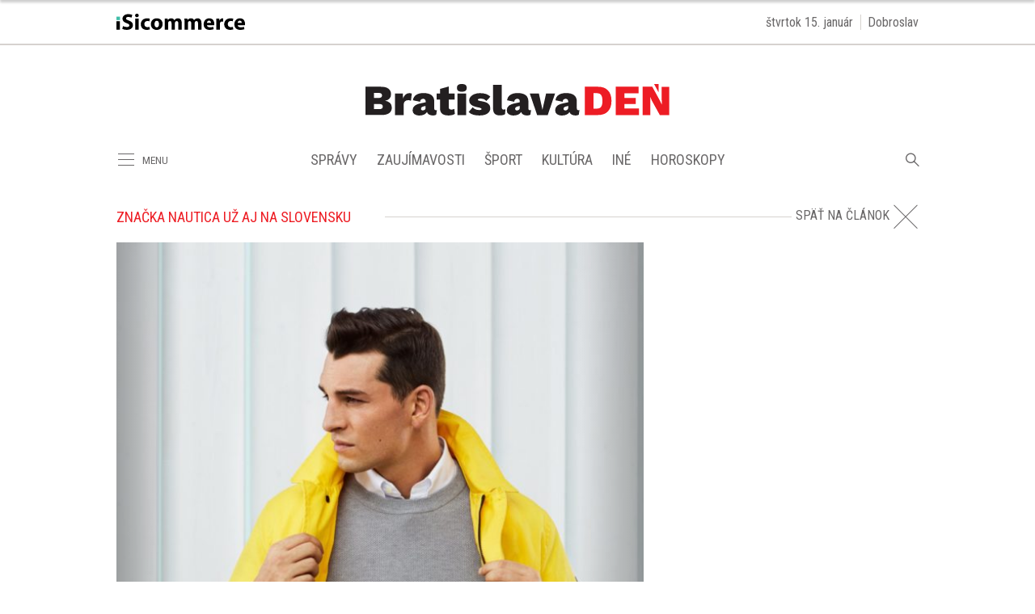

--- FILE ---
content_type: text/html; charset=utf-8
request_url: https://bratislavaden.sk/fotogaleria/znacka-nautica-uz-aj-slovensku/
body_size: 10229
content:
<!doctype html>
<html data-n-head-ssr lang="sk" data-n-head="%7B%22lang%22:%7B%22ssr%22:%22sk%22%7D%7D">
  <head >
    <title>Značka NAUTICA už aj na Slovensku - Fotka 1 z 27 - Bratislavaden.sk</title><meta data-n-head="ssr" charset="utf-8"><meta data-n-head="ssr" data-hid="viewport" name="viewport" content="width=device-width, initial-scale=1"><meta data-n-head="ssr" data-hid="description" name="description" content="Bratislavský internetový denník prináša každý deň nielen aktuality z Bratislavy a okolia. Regionálne médium s najväčším dosahom v regióne."><meta data-n-head="ssr" data-hid="copyright" name="copyright" content="SITA s.r.o."><meta data-n-head="ssr" data-hid="news_keywords" name="news_keywords" content="správy, krimi, spravodajstvo, news, šport, novinky, kultura, financie, komentare"><meta data-n-head="ssr" data-hid="google-site-verification" name="google-site-verification" content="0H2pSYGFftA_ezd9soBsXeRjw4bdcEd7N3xJ1A5wAl0"><meta data-n-head="ssr" data-hid="robots" name="robots" content="max-image-preview:large"><meta data-n-head="ssr" data-hid="facebook-domain-verification" name="facebook-domain-verification" content="1ocpjmmp0zddniezvxvha3kar9c20b"><meta data-n-head="ssr" data-hid="charset" charset="utf-8"><meta data-n-head="ssr" data-hid="mobile-web-app-capable" name="mobile-web-app-capable" content="yes"><meta data-n-head="ssr" data-hid="apple-mobile-web-app-title" name="apple-mobile-web-app-title" content="BratislavaDen.sk &lt;- správy, novinky, zaujímavosti z Bratislavy"><meta data-n-head="ssr" data-hid="author" name="author" content="SITA Slovenská tlačová agentúra a.s."><meta data-n-head="ssr" data-hid="theme-color" name="theme-color" content="#ED1C24"><meta data-n-head="ssr" data-hid="og:description" name="og:description" property="og:description" content="Bratislavský internetový denník prináša každý deň nielen aktuality z Bratislavy a okolia. Regionálne médium s najväčším dosahom v regióne."><meta data-n-head="ssr" data-hid="og:locale" content="sk_SK" property="og:locale"><meta data-n-head="ssr" data-hid="og:type" content="article" property="og:type"><meta data-n-head="ssr" data-hid="og:title" content="Značka NAUTICA už aj na Slovensku - BratislavaDen.sk" property="og:title"><meta data-n-head="ssr" data-hid="og:site_name" content="BratislavaDen.sk" property="og:site_name"><meta data-n-head="ssr" data-hid="article:publisher" content="https://www.facebook.com/BratislavaDen.sk" property="article:publisher"><meta data-n-head="ssr" data-hid="article:author" content="https://www.facebook.com/BratislavaDen.sk" property="article:author"><meta data-n-head="ssr" data-hid="fb:app_id" content="1609130802724108" property="fb:app_id"><meta data-n-head="ssr" data-hid="og:image" content="https://cdn.sita.sk/sites/3/2017/05/20170407_104826-1024x768.jpg" property="og:image"><meta data-n-head="ssr" data-hid="og:image:secure_url" content="https://cdn.sita.sk/sites/3/2017/05/20170407_104826-1024x768.jpg" property="og:image:secure_url"><meta data-n-head="ssr" data-hid="og:image:width" content="1024" property="og:image:width"><meta data-n-head="ssr" data-hid="og:image:height" content="768" property="og:image:height"><link data-n-head="ssr" rel="icon" type="image/x-icon" href="/favicon.ico"><link data-n-head="ssr" rel="preconnect" href="https://bratislavaden.sk/"><link data-n-head="ssr" rel="preload" as="style" href="https://fonts.googleapis.com/css?family=Merriweather:400,700&amp;display=swap&amp;subset=latin-ext"><link data-n-head="ssr" rel="preload" as="style" href="https://fonts.googleapis.com/css?family=Roboto+Slab:400,700,900&amp;display=swap&amp;subset=latin-ext"><link data-n-head="ssr" rel="preload" as="style" href="https://fonts.googleapis.com/css?family=Roboto+Condensed:400,700&amp;display=swap&amp;subset=latin-ext"><link data-n-head="ssr" data-hid="shortcut-icon" rel="shortcut icon" href="/_nuxt/icons/icon_64x64.591131.png"><link data-n-head="ssr" data-hid="apple-touch-icon" rel="apple-touch-icon" href="/_nuxt/icons/icon_512x512.591131.png" sizes="512x512"><link data-n-head="ssr" rel="manifest" href="/_nuxt/manifest.39f763f1.json" data-hid="manifest"><link data-n-head="ssr" rel="canonical" href="https://bratislavaden.sk/fotogaleria/znacka-nautica-uz-aj-slovensku/"><script data-n-head="ssr" id="head-jsonld-organizer" data-hid="head-jsonld-organizer" type="application/ld+json">{"@type":"Organization","@context":"http://schema.org","name":"Bratislavaden.sk","url":"https://bratislavaden.sk/","sameAs":["https://www.facebook.com/Bratislavaden"],"logo":{"@type":"ImageObject","url":"https://cdn.sita.sk/sites/32/2021/01/bratislavaden-logo.png"}}</script><script data-n-head="ssr" id="head-jsonld-search" data-hid="head-jsonld-search" type="application/ld+json">{"@context":"https://schema.org","@type":"WebSite","url":"https://bratislavaden.sk/","potentialAction":[{"@type":"SearchAction","target":{"@type":"EntryPoint","urlTemplate":"https://bratislavaden.sk/vyhladavanie/?s={search_term_string}"},"query-input":"required name=search_term_string"}]}</script><script data-n-head="ssr" id="head-jsonld" data-hid="head-jsonld" type="application/ld+json"></script><script data-n-head="ssr" id="google-publisher-tag-init-script">var PREBID_TIMEOUT = 1000;var googletag = googletag || {};googletag.cmd = googletag.cmd || [];var pbjs_AdUnits = [];var pbjs = pbjs || {};pbjs.que = pbjs.que || [];googletag.cmd.push(function() { googletag.pubads().disableInitialLoad(); });
      const pbjs_customPriceBuckests = {
        'buckets': [{
            'precision': 2,
            'min': 0,
            'max': 3,
            'increment': 0.01
          },
          {
            'precision': 2,
            'min': 3,
            'max': 8,
            'increment': 0.05
          },
          {
            'precision': 2,
            'min': 8,
            'max': 20,
            'increment': 0.5
          }
        ]
      };

      pbjs.que.push(function() {
        pbjs.express(); // Google Ad Manager Express module
        pbjs.setConfig({
          priceGranularity: pbjs_customPriceBuckests,
          useBidCache: true,
          debug: true,
          consentManagement: {
            gdpr: {
              cmpApi: 'iab',
              timeout: 8000,
              defaultGdprScope: true
            }
          }
        });
      });

      function initRequestBids() {
        if (pbjs.initAdserverSet) return;

        console.log('initRequestBids')
        pbjs.addAdUnits(pbjs_AdUnits);
        pbjs_AdUnits = [];

        pbjs.requestBids({
          bidsBackHandler: initAdserver,
          timeout: PREBID_TIMEOUT
        });
      }

      function initAdserver() {
        if (pbjs.initAdserverSet) return;
        pbjs.initAdserverSet = true;
        console.log('initAdserver')
        googletag.cmd.push(function() {
          pbjs.setTargetingForGPTAsync && pbjs.setTargetingForGPTAsync();
          googletag.enableServices();
          googletag.pubads().refresh();
        });
      }
      googletag.cmd.push(function(){
        googletag.pubads().setCentering(true)
        googletag.pubads().enableSingleRequest();
        googletag.pubads().enableLazyLoad({
          fetchMarginPercent: 100,
          renderMarginPercent: 100,
          mobileScaling: 2.0
        });
        googletag.pubads().setSafeFrameConfig({
          allowOverlayExpansion: true,
          allowPushExpansion: true,
          sandbox: true
        });
        // googletag.enableServices();
      });
    </script><script data-n-head="ssr" id="google-publisher-tag-lib-script" src="https://securepubads.g.doubleclick.net/tag/js/gpt.js"></script><script data-n-head="ssr" id="gemius-init-script">var pp_gemius_use_cmp = true;</script><link rel="preload" href="/_nuxt/c82422f.modern.js" as="script"><link rel="preload" href="/_nuxt/5d767e9.modern.js" as="script"><link rel="preload" href="/_nuxt/f03ea5e.modern.js" as="script"><link rel="preload" href="/_nuxt/css/871f6fc.css" as="style"><link rel="preload" href="/_nuxt/ea7098f.modern.js" as="script"><link rel="preload" href="/_nuxt/css/b3c0236.css" as="style"><link rel="preload" href="/_nuxt/8e05675.modern.js" as="script"><link rel="preload" href="/_nuxt/9b63944.modern.js" as="script"><link rel="preload" href="/_nuxt/css/19ddb49.css" as="style"><link rel="preload" href="/_nuxt/f03633f.modern.js" as="script"><link rel="stylesheet" href="/_nuxt/css/871f6fc.css"><link rel="stylesheet" href="/_nuxt/css/b3c0236.css"><link rel="stylesheet" href="/_nuxt/css/19ddb49.css">
  </head>
  <body class="has-skin-bratislavaden" data-n-head="%7B%22class%22:%7B%22ssr%22:%22has-skin-bratislavaden%22%7D%7D">
    <div data-server-rendered="true" id="__nuxt"><!----><div id="__layout"><section class="body"><!----> <div class="topbar-wrap"><div class="topbar container is-touch-padding"><div class="topbar-isicommerce"><a target="_blank" href="https://isicommerce.sk/" rel="noreferrer"><img src="/assets/images/logo/isicommerce.svg" alt="SITA" height="20" width="159" class="topbar-isicommerce-img"></a></div> <!----> <div class="topbar-namedate"><span class="topbar-namedate-item topbar-date">štvrtok 15. január</span> <span class="topbar-namedate-item topbar-name"></span></div></div></div> <header class="header"><div class="scrollmenu is-hidden-touch"><div class="navbar"><div class="container"><div class="navbar-start"><a class="navbar-item navbar-menu_burger"><span role="button" aria-label="menu" aria-expanded="false" class="navbar-burger"><span aria-hidden="true"></span> <span aria-hidden="true"></span> <span aria-hidden="true"></span></span> <span class="navbar-burger-text">MENU</span></a> <a href="https://www.facebook.com/sharer/sharer.php?u=https://bratislavaden.sk/fotogaleria/znacka-nautica-uz-aj-slovensku/" rel="noopener" class="navbar-item"><img alt="Zdieľať na Facebooku" title="Zdieľať na Facebooku" src="/_nuxt/img/facebook.b646d2e.svg" class="fontsize-icon"></a> <a href="mailto:?subject=Zna%C4%8Dka%20NAUTICA%20u%C5%BE%20aj%20na%20Slovensku&amp;body=https://bratislavaden.sk/fotogaleria/znacka-nautica-uz-aj-slovensku/" class="navbar-item"><img alt="Odoslať článok emailom" title="Odoslať článok emailom" src="[data-uri]" class="fontsize-icon"></a></div> <div class="navbar-center"><div class="navbar-brand"><a href="/" aria-current="page" class="navbar-item is-logo is-active"><img src="/assets/images/logo/bratislavaden.svg" alt="Bratislavaden" height="60" width="366" class="navbar-logo"></a></div></div> <div class="navbar-end"><a href="/najcitanejsie/" class="navbar-item icon icon-trending"></a></div></div></div></div> <!----> <div class="navbar is-header"><div class="container"><div class="navbar-start is-hidden-desktop"><a class="navbar-item navbar-menu_burger"><span role="button" aria-label="menu" aria-expanded="false" class="navbar-burger"><span aria-hidden="true"></span> <span aria-hidden="true"></span> <span aria-hidden="true"></span></span> <span class="navbar-burger-text">MENU</span></a></div> <div class="navbar-center"><div class="navbar-brand"><a href="/" aria-current="page" class="navbar-item is-logo is-active"><img src="/assets/images/logo/bratislavaden.svg" alt="Bratislavaden" height="60" width="366" class="navbar-logo"></a></div></div> <div class="navbar-search navbar-end is-hidden-desktop"><a class="icon-search navbar-item"></a> <form action="/vyhladavanie/?s=" method="GET" class="navbar-searchform search field has-addons"><div class="control"><input placeholder="Zadajte vyhľadávaný výraz" type="text" name="s" value="" class="input"> <!----></div> <div class="control"><button title="Odoslať" type="submit" class="button is-primary"><span class="icon icon-search"></span></button></div></form></div></div></div> <nav role="navigation" aria-label="Main navigation" class="navbar is-menu"><div class="container"><div class="navbar-menu"><div class="navbar-start is-hidden-touch"><a class="navbar-item navbar-menu_burger"><span role="button" aria-label="Menu" aria-expanded="false" class="navbar-burger"><span aria-hidden="true"></span> <span aria-hidden="true"></span> <span aria-hidden="true"></span></span> <span class="navbar-burger-text">MENU</span></a></div> <div class="navbar-center"><div class="navbar-item has-dropdown is-hoverable"><a href="/kategoria/spravy-bratislava/" class="navbar-link is-arrowless is-tab">
      Správy
    </a> <div class="navbar-dropdown"><a href="/kategoria/spravy-bratislava/krimi-bratislava/" class="navbar-item">
        Krimi
      </a> <a href="/kategoria/spravy-bratislava/politika-bratislava/" class="navbar-item">
        Komunálna politika
      </a> <a href="/kategoria/spravy-bratislava/oznamy-a-dolezite-informacie/" class="navbar-item">
        Oznamy a dôležité informácie
      </a> <a href="/kategoria/spravy-bratislava/dopravne-spravy-z-ciest-bratislava/" class="navbar-item">
        Dopravné správy z ciest Bratislava
      </a> <a href="https://agenturnespravy.bratislavaden.sk/aktualne/" rel="nofollow" class="navbar-item">
        Správy SR a SVET
      </a></div></div> <div class="navbar-item has-dropdown is-hoverable"><a href="/kategoria/zaujimavosti/" class="navbar-link is-arrowless is-tab">
      Zaujímavosti
    </a> <div class="navbar-dropdown"><a href="/magazin-pre-vas/" class="navbar-item">
        Magazín pre vás
      </a> <a href="/byvanie-inspiracie-diy/" class="navbar-item">
        Bývanie, inšpirácie a DIY
      </a> <a href="/kategoria/zaujimavosti/kvizy/" class="navbar-item">
        Kvízy
      </a> <a href="/kategoria/zaujimavosti/z-historie-bratislavy/" class="navbar-item">
        Z histórie Bratislavy
      </a></div></div> <div class="navbar-item has-dropdown is-hoverable"><a href="/kategoria/sport/" class="navbar-link is-arrowless is-tab">
      Šport
    </a></div> <div class="navbar-item has-dropdown is-hoverable"><a href="/kategoria/podujatia-akcie-bratislava/" class="navbar-link is-arrowless is-tab">
      Kultúra
    </a> <div class="navbar-dropdown"><a href="/kategoria/podujatia-akcie-bratislava/divadlo-bratislava/" class="navbar-item">
        Divadlá Bratislava
      </a> <a href="/kategoria/podujatia-akcie-bratislava/kam-s-detmi/" class="navbar-item">
        Kam s deťmi
      </a> <a href="/kategoria/podujatia-akcie-bratislava/koncerty/" class="navbar-item">
        Koncerty
      </a></div></div> <div class="navbar-item has-dropdown is-hoverable is-hidden-touch"><a href="#" class="navbar-link is-arrowless is-tab">
      Iné
    </a> <div class="navbar-dropdown"><a href="/kategoria/spravy-bratislava/vystavba-developerske-projekty/" class="navbar-item">
        Výstavba
      </a> <a href="/kategoria/pracovne-ponuky-bratislava/" class="navbar-item">
        Práca
      </a></div></div> <div class="navbar-item has-dropdown is-hoverable"><a href="/horoskop/" class="navbar-link is-arrowless is-tab">
      Horoskopy
    </a></div></div> <div class="navbar-search navbar-end is-hidden-touch"><a class="icon-search navbar-item"></a> <form action="/vyhladavanie/?s=" method="GET" class="navbar-searchform search field has-addons"><div class="control"><input placeholder="Zadajte vyhľadávaný výraz" type="text" name="s" value="" class="input"> <!----></div> <div class="control"><button title="Odoslať" type="submit" class="button is-primary"><span class="icon icon-search"></span></button></div></form></div></div></div></nav></header> <div class="branding"><div class="branding-left"><!----></div> <div class="branding-right"><!----></div> <div class="branding-center gpt-wrap is-branding-center is-centered"><!----></div></div> <div class="container"><div class="notification is-danger is-browsersupport">
    Používate <strong>zastaralý</strong> prehliadač, stránka sa Vám nemusí
    zobraziť správne. Odporúčame
    <a href="http://browsehappy.com/" target="_blank" rel="noopener">stiahnuť nový prehliadač tu</a>.
  </div></div> <!----> <main class="main is-breadcrumbs-right"><div class="main-container container"><div class="main-breadcrumbs"><!----> <div class="hr"><div class="hr-item breadcrumbs is-center"><h1 class="breadcrumbs-item breadcrumbs-title title entry-photogallery-title">
            Značka NAUTICA už aj na Slovensku
          </h1></div> <div class="hr-right is-center"><a href="https://damskajazda.bratislavaden.sk/damska-jazda/americka-modna-ikona-uz-aj-slovensku-prva-predajna-znacky-nautica-uz-otvorena/" rel="" class="breadcrumbs-close"><span class="breadcrumbs-close-text">Späť na článok</span> <span class="breadcrumbs-close-icon icon-close"></span></a></div></div></div> <article class="main-content entry is-photogallery"><main class="entry-main"><div style="display:;"><div><img src="https://cdn.sita.sk/sites/3/2017/05/gant_ss17_gant_li_160529_gan_01_085_4113_hires-640x960.jpg" loading="eager"> <div class="entry-photogallery-description"><div data-appendtextbefore="1/27" class="content entry-content">
</div> <div class="entry-share tags are-large"><!----> <a href="https://www.facebook.com/sharer/sharer.php?u=https://bratislavaden.sk/fotogaleria/znacka-nautica-uz-aj-slovensku/" target="_blank" rel="noopener" class="fb-xfbml-parse-ignore entry-share-item tag"><img alt="Zdieľať na Facebooku" title="Zdieľať na Facebooku" src="/_nuxt/img/facebook.b646d2e.svg" width="50" height="50" class="entry-share-icon"></a> <a href="https://api.whatsapp.com/send?text=Zna%C4%8Dka%20NAUTICA%20u%C5%BE%20aj%20na%20Slovensku%20https://bratislavaden.sk/fotogaleria/znacka-nautica-uz-aj-slovensku/" rel="noopener" class="entry-share-item tag is-hidden-desktop"><img alt="Odoslať na WhatsApp" title="Odoslať na WhatsApp" src="/_nuxt/img/whatsapp.3fb7df2.svg" width="50" height="50" class="entry-share-icon"></a> <a href="mailto:?subject=Zna%C4%8Dka%20NAUTICA%20u%C5%BE%20aj%20na%20Slovensku&amp;body=https://bratislavaden.sk/fotogaleria/znacka-nautica-uz-aj-slovensku/" rel="noopener" class="entry-share-item tag"><img alt="Odoslať článok emailom" title="Odoslať článok emailom" src="[data-uri]" width="50" height="50" class="entry-share-icon"></a></div></div></div><div><!----> <!----></div><div><!----> <!----></div><div><!----> <!----></div><div><!----> <!----></div><div><!----> <!----></div><div><!----> <!----></div><div><!----> <!----></div><div><!----> <!----></div><div><!----> <!----></div><div><!----> <!----></div><div><!----> <!----></div><div><!----> <!----></div><div><!----> <!----></div><div><!----> <!----></div><div><!----> <!----></div><div><!----> <!----></div><div><!----> <!----></div><div><!----> <!----></div><div><!----> <!----></div><div><!----> <!----></div><div><!----> <!----></div><div><!----> <!----></div><div><!----> <!----></div><div><!----> <!----></div><div><!----> <!----></div><div><!----> <!----></div> <div><!----> <!----></div><div><img src="https://cdn.sita.sk/sites/3/2017/05/gant_ss17_gant_li_160529_gan_03_075_4112_hires-640x960.jpg" loading="lazy"> <div class="entry-photogallery-description"><div data-appendtextbefore="2/27" class="content entry-content">
</div> <div class="entry-share tags are-large"><!----> <a href="https://www.facebook.com/sharer/sharer.php?u=https://bratislavaden.sk/fotogaleria/znacka-nautica-uz-aj-slovensku/" target="_blank" rel="noopener" class="fb-xfbml-parse-ignore entry-share-item tag"><img alt="Zdieľať na Facebooku" title="Zdieľať na Facebooku" src="/_nuxt/img/facebook.b646d2e.svg" width="50" height="50" class="entry-share-icon"></a> <a href="https://api.whatsapp.com/send?text=Zna%C4%8Dka%20NAUTICA%20u%C5%BE%20aj%20na%20Slovensku%20https://bratislavaden.sk/fotogaleria/znacka-nautica-uz-aj-slovensku/" rel="noopener" class="entry-share-item tag is-hidden-desktop"><img alt="Odoslať na WhatsApp" title="Odoslať na WhatsApp" src="/_nuxt/img/whatsapp.3fb7df2.svg" width="50" height="50" class="entry-share-icon"></a> <a href="mailto:?subject=Zna%C4%8Dka%20NAUTICA%20u%C5%BE%20aj%20na%20Slovensku&amp;body=https://bratislavaden.sk/fotogaleria/znacka-nautica-uz-aj-slovensku/" rel="noopener" class="entry-share-item tag"><img alt="Odoslať článok emailom" title="Odoslať článok emailom" src="[data-uri]" width="50" height="50" class="entry-share-icon"></a></div></div></div><div><img src="https://cdn.sita.sk/sites/3/2017/05/gant_ss17_gant_li_160529_gan_04_177_4118_hires-640x960.jpg" loading="lazy"> <div class="entry-photogallery-description"><div data-appendtextbefore="3/27" class="content entry-content">
</div> <div class="entry-share tags are-large"><!----> <a href="https://www.facebook.com/sharer/sharer.php?u=https://bratislavaden.sk/fotogaleria/znacka-nautica-uz-aj-slovensku/" target="_blank" rel="noopener" class="fb-xfbml-parse-ignore entry-share-item tag"><img alt="Zdieľať na Facebooku" title="Zdieľať na Facebooku" src="/_nuxt/img/facebook.b646d2e.svg" width="50" height="50" class="entry-share-icon"></a> <a href="https://api.whatsapp.com/send?text=Zna%C4%8Dka%20NAUTICA%20u%C5%BE%20aj%20na%20Slovensku%20https://bratislavaden.sk/fotogaleria/znacka-nautica-uz-aj-slovensku/" rel="noopener" class="entry-share-item tag is-hidden-desktop"><img alt="Odoslať na WhatsApp" title="Odoslať na WhatsApp" src="/_nuxt/img/whatsapp.3fb7df2.svg" width="50" height="50" class="entry-share-icon"></a> <a href="mailto:?subject=Zna%C4%8Dka%20NAUTICA%20u%C5%BE%20aj%20na%20Slovensku&amp;body=https://bratislavaden.sk/fotogaleria/znacka-nautica-uz-aj-slovensku/" rel="noopener" class="entry-share-item tag"><img alt="Odoslať článok emailom" title="Odoslať článok emailom" src="[data-uri]" width="50" height="50" class="entry-share-icon"></a></div></div></div><div><img src="https://cdn.sita.sk/sites/3/2017/05/gant_ss17_gant_li_160529_gan_06_136_4123_hires-640x960.jpg" loading="lazy"> <div class="entry-photogallery-description"><div data-appendtextbefore="4/27" class="content entry-content">
</div> <div class="entry-share tags are-large"><!----> <a href="https://www.facebook.com/sharer/sharer.php?u=https://bratislavaden.sk/fotogaleria/znacka-nautica-uz-aj-slovensku/" target="_blank" rel="noopener" class="fb-xfbml-parse-ignore entry-share-item tag"><img alt="Zdieľať na Facebooku" title="Zdieľať na Facebooku" src="/_nuxt/img/facebook.b646d2e.svg" width="50" height="50" class="entry-share-icon"></a> <a href="https://api.whatsapp.com/send?text=Zna%C4%8Dka%20NAUTICA%20u%C5%BE%20aj%20na%20Slovensku%20https://bratislavaden.sk/fotogaleria/znacka-nautica-uz-aj-slovensku/" rel="noopener" class="entry-share-item tag is-hidden-desktop"><img alt="Odoslať na WhatsApp" title="Odoslať na WhatsApp" src="/_nuxt/img/whatsapp.3fb7df2.svg" width="50" height="50" class="entry-share-icon"></a> <a href="mailto:?subject=Zna%C4%8Dka%20NAUTICA%20u%C5%BE%20aj%20na%20Slovensku&amp;body=https://bratislavaden.sk/fotogaleria/znacka-nautica-uz-aj-slovensku/" rel="noopener" class="entry-share-item tag"><img alt="Odoslať článok emailom" title="Odoslať článok emailom" src="[data-uri]" width="50" height="50" class="entry-share-icon"></a></div></div></div><div><img src="https://cdn.sita.sk/sites/3/2017/05/gant_ss17_gant_li_160529_gan_09_048_4120_hires-640x960.jpg" loading="lazy"> <div class="entry-photogallery-description"><div data-appendtextbefore="5/27" class="content entry-content">
</div> <div class="entry-share tags are-large"><!----> <a href="https://www.facebook.com/sharer/sharer.php?u=https://bratislavaden.sk/fotogaleria/znacka-nautica-uz-aj-slovensku/" target="_blank" rel="noopener" class="fb-xfbml-parse-ignore entry-share-item tag"><img alt="Zdieľať na Facebooku" title="Zdieľať na Facebooku" src="/_nuxt/img/facebook.b646d2e.svg" width="50" height="50" class="entry-share-icon"></a> <a href="https://api.whatsapp.com/send?text=Zna%C4%8Dka%20NAUTICA%20u%C5%BE%20aj%20na%20Slovensku%20https://bratislavaden.sk/fotogaleria/znacka-nautica-uz-aj-slovensku/" rel="noopener" class="entry-share-item tag is-hidden-desktop"><img alt="Odoslať na WhatsApp" title="Odoslať na WhatsApp" src="/_nuxt/img/whatsapp.3fb7df2.svg" width="50" height="50" class="entry-share-icon"></a> <a href="mailto:?subject=Zna%C4%8Dka%20NAUTICA%20u%C5%BE%20aj%20na%20Slovensku&amp;body=https://bratislavaden.sk/fotogaleria/znacka-nautica-uz-aj-slovensku/" rel="noopener" class="entry-share-item tag"><img alt="Odoslať článok emailom" title="Odoslať článok emailom" src="[data-uri]" width="50" height="50" class="entry-share-icon"></a></div></div></div><div><img src="https://cdn.sita.sk/sites/3/2017/05/gant_ss17_gant_li_160529_gan_16_180_4124_hires-640x871.jpg" loading="lazy"> <div class="entry-photogallery-description"><div data-appendtextbefore="6/27" class="content entry-content">
</div> <div class="entry-share tags are-large"><!----> <a href="https://www.facebook.com/sharer/sharer.php?u=https://bratislavaden.sk/fotogaleria/znacka-nautica-uz-aj-slovensku/" target="_blank" rel="noopener" class="fb-xfbml-parse-ignore entry-share-item tag"><img alt="Zdieľať na Facebooku" title="Zdieľať na Facebooku" src="/_nuxt/img/facebook.b646d2e.svg" width="50" height="50" class="entry-share-icon"></a> <a href="https://api.whatsapp.com/send?text=Zna%C4%8Dka%20NAUTICA%20u%C5%BE%20aj%20na%20Slovensku%20https://bratislavaden.sk/fotogaleria/znacka-nautica-uz-aj-slovensku/" rel="noopener" class="entry-share-item tag is-hidden-desktop"><img alt="Odoslať na WhatsApp" title="Odoslať na WhatsApp" src="/_nuxt/img/whatsapp.3fb7df2.svg" width="50" height="50" class="entry-share-icon"></a> <a href="mailto:?subject=Zna%C4%8Dka%20NAUTICA%20u%C5%BE%20aj%20na%20Slovensku&amp;body=https://bratislavaden.sk/fotogaleria/znacka-nautica-uz-aj-slovensku/" rel="noopener" class="entry-share-item tag"><img alt="Odoslať článok emailom" title="Odoslať článok emailom" src="[data-uri]" width="50" height="50" class="entry-share-icon"></a></div></div></div><div><img src="https://cdn.sita.sk/sites/3/2017/05/gant_ss17_gant_li_160529_gan_17_043_4128_hires-640x822.jpg" loading="lazy"> <div class="entry-photogallery-description"><div data-appendtextbefore="7/27" class="content entry-content">
</div> <div class="entry-share tags are-large"><!----> <a href="https://www.facebook.com/sharer/sharer.php?u=https://bratislavaden.sk/fotogaleria/znacka-nautica-uz-aj-slovensku/" target="_blank" rel="noopener" class="fb-xfbml-parse-ignore entry-share-item tag"><img alt="Zdieľať na Facebooku" title="Zdieľať na Facebooku" src="/_nuxt/img/facebook.b646d2e.svg" width="50" height="50" class="entry-share-icon"></a> <a href="https://api.whatsapp.com/send?text=Zna%C4%8Dka%20NAUTICA%20u%C5%BE%20aj%20na%20Slovensku%20https://bratislavaden.sk/fotogaleria/znacka-nautica-uz-aj-slovensku/" rel="noopener" class="entry-share-item tag is-hidden-desktop"><img alt="Odoslať na WhatsApp" title="Odoslať na WhatsApp" src="/_nuxt/img/whatsapp.3fb7df2.svg" width="50" height="50" class="entry-share-icon"></a> <a href="mailto:?subject=Zna%C4%8Dka%20NAUTICA%20u%C5%BE%20aj%20na%20Slovensku&amp;body=https://bratislavaden.sk/fotogaleria/znacka-nautica-uz-aj-slovensku/" rel="noopener" class="entry-share-item tag"><img alt="Odoslať článok emailom" title="Odoslať článok emailom" src="[data-uri]" width="50" height="50" class="entry-share-icon"></a></div></div></div><div><img src="https://cdn.sita.sk/sites/3/2017/05/gant_ss17_gant_li_160529_gan_17_211_4129_hires-640x960.jpg" loading="lazy"> <div class="entry-photogallery-description"><div data-appendtextbefore="8/27" class="content entry-content">
</div> <div class="entry-share tags are-large"><!----> <a href="https://www.facebook.com/sharer/sharer.php?u=https://bratislavaden.sk/fotogaleria/znacka-nautica-uz-aj-slovensku/" target="_blank" rel="noopener" class="fb-xfbml-parse-ignore entry-share-item tag"><img alt="Zdieľať na Facebooku" title="Zdieľať na Facebooku" src="/_nuxt/img/facebook.b646d2e.svg" width="50" height="50" class="entry-share-icon"></a> <a href="https://api.whatsapp.com/send?text=Zna%C4%8Dka%20NAUTICA%20u%C5%BE%20aj%20na%20Slovensku%20https://bratislavaden.sk/fotogaleria/znacka-nautica-uz-aj-slovensku/" rel="noopener" class="entry-share-item tag is-hidden-desktop"><img alt="Odoslať na WhatsApp" title="Odoslať na WhatsApp" src="/_nuxt/img/whatsapp.3fb7df2.svg" width="50" height="50" class="entry-share-icon"></a> <a href="mailto:?subject=Zna%C4%8Dka%20NAUTICA%20u%C5%BE%20aj%20na%20Slovensku&amp;body=https://bratislavaden.sk/fotogaleria/znacka-nautica-uz-aj-slovensku/" rel="noopener" class="entry-share-item tag"><img alt="Odoslať článok emailom" title="Odoslať článok emailom" src="[data-uri]" width="50" height="50" class="entry-share-icon"></a></div></div></div><div><img src="https://cdn.sita.sk/sites/3/2017/05/gant_ss17_gant_li_160529_gan_18_042_4101_hires-640x960.jpg" loading="lazy"> <div class="entry-photogallery-description"><div data-appendtextbefore="9/27" class="content entry-content">
</div> <div class="entry-share tags are-large"><!----> <a href="https://www.facebook.com/sharer/sharer.php?u=https://bratislavaden.sk/fotogaleria/znacka-nautica-uz-aj-slovensku/" target="_blank" rel="noopener" class="fb-xfbml-parse-ignore entry-share-item tag"><img alt="Zdieľať na Facebooku" title="Zdieľať na Facebooku" src="/_nuxt/img/facebook.b646d2e.svg" width="50" height="50" class="entry-share-icon"></a> <a href="https://api.whatsapp.com/send?text=Zna%C4%8Dka%20NAUTICA%20u%C5%BE%20aj%20na%20Slovensku%20https://bratislavaden.sk/fotogaleria/znacka-nautica-uz-aj-slovensku/" rel="noopener" class="entry-share-item tag is-hidden-desktop"><img alt="Odoslať na WhatsApp" title="Odoslať na WhatsApp" src="/_nuxt/img/whatsapp.3fb7df2.svg" width="50" height="50" class="entry-share-icon"></a> <a href="mailto:?subject=Zna%C4%8Dka%20NAUTICA%20u%C5%BE%20aj%20na%20Slovensku&amp;body=https://bratislavaden.sk/fotogaleria/znacka-nautica-uz-aj-slovensku/" rel="noopener" class="entry-share-item tag"><img alt="Odoslať článok emailom" title="Odoslať článok emailom" src="[data-uri]" width="50" height="50" class="entry-share-icon"></a></div></div></div><div><img src="https://cdn.sita.sk/sites/3/2017/05/gant_ss17_gant_li_160529_gan_19_016_4108_hires-640x882.jpg" loading="lazy"> <div class="entry-photogallery-description"><div data-appendtextbefore="10/27" class="content entry-content">
</div> <div class="entry-share tags are-large"><!----> <a href="https://www.facebook.com/sharer/sharer.php?u=https://bratislavaden.sk/fotogaleria/znacka-nautica-uz-aj-slovensku/" target="_blank" rel="noopener" class="fb-xfbml-parse-ignore entry-share-item tag"><img alt="Zdieľať na Facebooku" title="Zdieľať na Facebooku" src="/_nuxt/img/facebook.b646d2e.svg" width="50" height="50" class="entry-share-icon"></a> <a href="https://api.whatsapp.com/send?text=Zna%C4%8Dka%20NAUTICA%20u%C5%BE%20aj%20na%20Slovensku%20https://bratislavaden.sk/fotogaleria/znacka-nautica-uz-aj-slovensku/" rel="noopener" class="entry-share-item tag is-hidden-desktop"><img alt="Odoslať na WhatsApp" title="Odoslať na WhatsApp" src="/_nuxt/img/whatsapp.3fb7df2.svg" width="50" height="50" class="entry-share-icon"></a> <a href="mailto:?subject=Zna%C4%8Dka%20NAUTICA%20u%C5%BE%20aj%20na%20Slovensku&amp;body=https://bratislavaden.sk/fotogaleria/znacka-nautica-uz-aj-slovensku/" rel="noopener" class="entry-share-item tag"><img alt="Odoslať článok emailom" title="Odoslať článok emailom" src="[data-uri]" width="50" height="50" class="entry-share-icon"></a></div></div></div><div><img src="https://cdn.sita.sk/sites/3/2017/05/gant_ss17_gant_li_160529_gan_20_021_4100_hires-640x960.jpg" loading="lazy"> <div class="entry-photogallery-description"><div data-appendtextbefore="11/27" class="content entry-content">
</div> <div class="entry-share tags are-large"><!----> <a href="https://www.facebook.com/sharer/sharer.php?u=https://bratislavaden.sk/fotogaleria/znacka-nautica-uz-aj-slovensku/" target="_blank" rel="noopener" class="fb-xfbml-parse-ignore entry-share-item tag"><img alt="Zdieľať na Facebooku" title="Zdieľať na Facebooku" src="/_nuxt/img/facebook.b646d2e.svg" width="50" height="50" class="entry-share-icon"></a> <a href="https://api.whatsapp.com/send?text=Zna%C4%8Dka%20NAUTICA%20u%C5%BE%20aj%20na%20Slovensku%20https://bratislavaden.sk/fotogaleria/znacka-nautica-uz-aj-slovensku/" rel="noopener" class="entry-share-item tag is-hidden-desktop"><img alt="Odoslať na WhatsApp" title="Odoslať na WhatsApp" src="/_nuxt/img/whatsapp.3fb7df2.svg" width="50" height="50" class="entry-share-icon"></a> <a href="mailto:?subject=Zna%C4%8Dka%20NAUTICA%20u%C5%BE%20aj%20na%20Slovensku&amp;body=https://bratislavaden.sk/fotogaleria/znacka-nautica-uz-aj-slovensku/" rel="noopener" class="entry-share-item tag"><img alt="Odoslať článok emailom" title="Odoslať článok emailom" src="[data-uri]" width="50" height="50" class="entry-share-icon"></a></div></div></div><div><img src="https://cdn.sita.sk/sites/3/2017/05/gant_ss17_gant_li_160529_gan_22__153_4102_hires-640x960.jpg" loading="lazy"> <div class="entry-photogallery-description"><div data-appendtextbefore="12/27" class="content entry-content">
</div> <div class="entry-share tags are-large"><!----> <a href="https://www.facebook.com/sharer/sharer.php?u=https://bratislavaden.sk/fotogaleria/znacka-nautica-uz-aj-slovensku/" target="_blank" rel="noopener" class="fb-xfbml-parse-ignore entry-share-item tag"><img alt="Zdieľať na Facebooku" title="Zdieľať na Facebooku" src="/_nuxt/img/facebook.b646d2e.svg" width="50" height="50" class="entry-share-icon"></a> <a href="https://api.whatsapp.com/send?text=Zna%C4%8Dka%20NAUTICA%20u%C5%BE%20aj%20na%20Slovensku%20https://bratislavaden.sk/fotogaleria/znacka-nautica-uz-aj-slovensku/" rel="noopener" class="entry-share-item tag is-hidden-desktop"><img alt="Odoslať na WhatsApp" title="Odoslať na WhatsApp" src="/_nuxt/img/whatsapp.3fb7df2.svg" width="50" height="50" class="entry-share-icon"></a> <a href="mailto:?subject=Zna%C4%8Dka%20NAUTICA%20u%C5%BE%20aj%20na%20Slovensku&amp;body=https://bratislavaden.sk/fotogaleria/znacka-nautica-uz-aj-slovensku/" rel="noopener" class="entry-share-item tag"><img alt="Odoslať článok emailom" title="Odoslať článok emailom" src="[data-uri]" width="50" height="50" class="entry-share-icon"></a></div></div></div><div><img src="https://cdn.sita.sk/sites/3/2017/05/gant_ss17_gant_li_160529_gan_23_058_4106_hires-640x960.jpg" loading="lazy"> <div class="entry-photogallery-description"><div data-appendtextbefore="13/27" class="content entry-content">
</div> <div class="entry-share tags are-large"><!----> <a href="https://www.facebook.com/sharer/sharer.php?u=https://bratislavaden.sk/fotogaleria/znacka-nautica-uz-aj-slovensku/" target="_blank" rel="noopener" class="fb-xfbml-parse-ignore entry-share-item tag"><img alt="Zdieľať na Facebooku" title="Zdieľať na Facebooku" src="/_nuxt/img/facebook.b646d2e.svg" width="50" height="50" class="entry-share-icon"></a> <a href="https://api.whatsapp.com/send?text=Zna%C4%8Dka%20NAUTICA%20u%C5%BE%20aj%20na%20Slovensku%20https://bratislavaden.sk/fotogaleria/znacka-nautica-uz-aj-slovensku/" rel="noopener" class="entry-share-item tag is-hidden-desktop"><img alt="Odoslať na WhatsApp" title="Odoslať na WhatsApp" src="/_nuxt/img/whatsapp.3fb7df2.svg" width="50" height="50" class="entry-share-icon"></a> <a href="mailto:?subject=Zna%C4%8Dka%20NAUTICA%20u%C5%BE%20aj%20na%20Slovensku&amp;body=https://bratislavaden.sk/fotogaleria/znacka-nautica-uz-aj-slovensku/" rel="noopener" class="entry-share-item tag"><img alt="Odoslať článok emailom" title="Odoslať článok emailom" src="[data-uri]" width="50" height="50" class="entry-share-icon"></a></div></div></div><div><img src="https://cdn.sita.sk/sites/3/2017/05/gant_ss17_gant_li_160529_gan_24_111_4103_hires-640x858.jpg" loading="lazy"> <div class="entry-photogallery-description"><div data-appendtextbefore="14/27" class="content entry-content">
</div> <div class="entry-share tags are-large"><!----> <a href="https://www.facebook.com/sharer/sharer.php?u=https://bratislavaden.sk/fotogaleria/znacka-nautica-uz-aj-slovensku/" target="_blank" rel="noopener" class="fb-xfbml-parse-ignore entry-share-item tag"><img alt="Zdieľať na Facebooku" title="Zdieľať na Facebooku" src="/_nuxt/img/facebook.b646d2e.svg" width="50" height="50" class="entry-share-icon"></a> <a href="https://api.whatsapp.com/send?text=Zna%C4%8Dka%20NAUTICA%20u%C5%BE%20aj%20na%20Slovensku%20https://bratislavaden.sk/fotogaleria/znacka-nautica-uz-aj-slovensku/" rel="noopener" class="entry-share-item tag is-hidden-desktop"><img alt="Odoslať na WhatsApp" title="Odoslať na WhatsApp" src="/_nuxt/img/whatsapp.3fb7df2.svg" width="50" height="50" class="entry-share-icon"></a> <a href="mailto:?subject=Zna%C4%8Dka%20NAUTICA%20u%C5%BE%20aj%20na%20Slovensku&amp;body=https://bratislavaden.sk/fotogaleria/znacka-nautica-uz-aj-slovensku/" rel="noopener" class="entry-share-item tag"><img alt="Odoslať článok emailom" title="Odoslať článok emailom" src="[data-uri]" width="50" height="50" class="entry-share-icon"></a></div></div></div><div><img src="https://cdn.sita.sk/sites/3/2017/05/gant_ss17_gant_li_160529_gan_25__166_4104_hires-640x960.jpg" loading="lazy"> <div class="entry-photogallery-description"><div data-appendtextbefore="15/27" class="content entry-content">
</div> <div class="entry-share tags are-large"><!----> <a href="https://www.facebook.com/sharer/sharer.php?u=https://bratislavaden.sk/fotogaleria/znacka-nautica-uz-aj-slovensku/" target="_blank" rel="noopener" class="fb-xfbml-parse-ignore entry-share-item tag"><img alt="Zdieľať na Facebooku" title="Zdieľať na Facebooku" src="/_nuxt/img/facebook.b646d2e.svg" width="50" height="50" class="entry-share-icon"></a> <a href="https://api.whatsapp.com/send?text=Zna%C4%8Dka%20NAUTICA%20u%C5%BE%20aj%20na%20Slovensku%20https://bratislavaden.sk/fotogaleria/znacka-nautica-uz-aj-slovensku/" rel="noopener" class="entry-share-item tag is-hidden-desktop"><img alt="Odoslať na WhatsApp" title="Odoslať na WhatsApp" src="/_nuxt/img/whatsapp.3fb7df2.svg" width="50" height="50" class="entry-share-icon"></a> <a href="mailto:?subject=Zna%C4%8Dka%20NAUTICA%20u%C5%BE%20aj%20na%20Slovensku&amp;body=https://bratislavaden.sk/fotogaleria/znacka-nautica-uz-aj-slovensku/" rel="noopener" class="entry-share-item tag"><img alt="Odoslať článok emailom" title="Odoslať článok emailom" src="[data-uri]" width="50" height="50" class="entry-share-icon"></a></div></div></div><div><img src="https://cdn.sita.sk/sites/3/2017/05/gant_ss17_gant_li_160529_gan_26_117_4111_hires-640x1031.jpg" loading="lazy"> <div class="entry-photogallery-description"><div data-appendtextbefore="16/27" class="content entry-content">
</div> <div class="entry-share tags are-large"><!----> <a href="https://www.facebook.com/sharer/sharer.php?u=https://bratislavaden.sk/fotogaleria/znacka-nautica-uz-aj-slovensku/" target="_blank" rel="noopener" class="fb-xfbml-parse-ignore entry-share-item tag"><img alt="Zdieľať na Facebooku" title="Zdieľať na Facebooku" src="/_nuxt/img/facebook.b646d2e.svg" width="50" height="50" class="entry-share-icon"></a> <a href="https://api.whatsapp.com/send?text=Zna%C4%8Dka%20NAUTICA%20u%C5%BE%20aj%20na%20Slovensku%20https://bratislavaden.sk/fotogaleria/znacka-nautica-uz-aj-slovensku/" rel="noopener" class="entry-share-item tag is-hidden-desktop"><img alt="Odoslať na WhatsApp" title="Odoslať na WhatsApp" src="/_nuxt/img/whatsapp.3fb7df2.svg" width="50" height="50" class="entry-share-icon"></a> <a href="mailto:?subject=Zna%C4%8Dka%20NAUTICA%20u%C5%BE%20aj%20na%20Slovensku&amp;body=https://bratislavaden.sk/fotogaleria/znacka-nautica-uz-aj-slovensku/" rel="noopener" class="entry-share-item tag"><img alt="Odoslať článok emailom" title="Odoslať článok emailom" src="[data-uri]" width="50" height="50" class="entry-share-icon"></a></div></div></div><div><img src="https://cdn.sita.sk/sites/3/2017/05/karl_ss17_0_ls_160606_030_039_4298_hires-640x853.jpg" loading="lazy"> <div class="entry-photogallery-description"><div data-appendtextbefore="17/27" class="content entry-content">
</div> <div class="entry-share tags are-large"><!----> <a href="https://www.facebook.com/sharer/sharer.php?u=https://bratislavaden.sk/fotogaleria/znacka-nautica-uz-aj-slovensku/" target="_blank" rel="noopener" class="fb-xfbml-parse-ignore entry-share-item tag"><img alt="Zdieľať na Facebooku" title="Zdieľať na Facebooku" src="/_nuxt/img/facebook.b646d2e.svg" width="50" height="50" class="entry-share-icon"></a> <a href="https://api.whatsapp.com/send?text=Zna%C4%8Dka%20NAUTICA%20u%C5%BE%20aj%20na%20Slovensku%20https://bratislavaden.sk/fotogaleria/znacka-nautica-uz-aj-slovensku/" rel="noopener" class="entry-share-item tag is-hidden-desktop"><img alt="Odoslať na WhatsApp" title="Odoslať na WhatsApp" src="/_nuxt/img/whatsapp.3fb7df2.svg" width="50" height="50" class="entry-share-icon"></a> <a href="mailto:?subject=Zna%C4%8Dka%20NAUTICA%20u%C5%BE%20aj%20na%20Slovensku&amp;body=https://bratislavaden.sk/fotogaleria/znacka-nautica-uz-aj-slovensku/" rel="noopener" class="entry-share-item tag"><img alt="Odoslať článok emailom" title="Odoslať článok emailom" src="[data-uri]" width="50" height="50" class="entry-share-icon"></a></div></div></div><div><img src="https://cdn.sita.sk/sites/3/2017/05/karl_ss17_0_ls_160606_060_022_4287_hires-640x853.jpg" loading="lazy"> <div class="entry-photogallery-description"><div data-appendtextbefore="18/27" class="content entry-content">
</div> <div class="entry-share tags are-large"><!----> <a href="https://www.facebook.com/sharer/sharer.php?u=https://bratislavaden.sk/fotogaleria/znacka-nautica-uz-aj-slovensku/" target="_blank" rel="noopener" class="fb-xfbml-parse-ignore entry-share-item tag"><img alt="Zdieľať na Facebooku" title="Zdieľať na Facebooku" src="/_nuxt/img/facebook.b646d2e.svg" width="50" height="50" class="entry-share-icon"></a> <a href="https://api.whatsapp.com/send?text=Zna%C4%8Dka%20NAUTICA%20u%C5%BE%20aj%20na%20Slovensku%20https://bratislavaden.sk/fotogaleria/znacka-nautica-uz-aj-slovensku/" rel="noopener" class="entry-share-item tag is-hidden-desktop"><img alt="Odoslať na WhatsApp" title="Odoslať na WhatsApp" src="/_nuxt/img/whatsapp.3fb7df2.svg" width="50" height="50" class="entry-share-icon"></a> <a href="mailto:?subject=Zna%C4%8Dka%20NAUTICA%20u%C5%BE%20aj%20na%20Slovensku&amp;body=https://bratislavaden.sk/fotogaleria/znacka-nautica-uz-aj-slovensku/" rel="noopener" class="entry-share-item tag"><img alt="Odoslať článok emailom" title="Odoslať článok emailom" src="[data-uri]" width="50" height="50" class="entry-share-icon"></a></div></div></div><div><img src="https://cdn.sita.sk/sites/3/2017/05/karl_ss17_0_ls_160606_100_031_4283_hires-640x853.jpg" loading="lazy"> <div class="entry-photogallery-description"><div data-appendtextbefore="19/27" class="content entry-content">
</div> <div class="entry-share tags are-large"><!----> <a href="https://www.facebook.com/sharer/sharer.php?u=https://bratislavaden.sk/fotogaleria/znacka-nautica-uz-aj-slovensku/" target="_blank" rel="noopener" class="fb-xfbml-parse-ignore entry-share-item tag"><img alt="Zdieľať na Facebooku" title="Zdieľať na Facebooku" src="/_nuxt/img/facebook.b646d2e.svg" width="50" height="50" class="entry-share-icon"></a> <a href="https://api.whatsapp.com/send?text=Zna%C4%8Dka%20NAUTICA%20u%C5%BE%20aj%20na%20Slovensku%20https://bratislavaden.sk/fotogaleria/znacka-nautica-uz-aj-slovensku/" rel="noopener" class="entry-share-item tag is-hidden-desktop"><img alt="Odoslať na WhatsApp" title="Odoslať na WhatsApp" src="/_nuxt/img/whatsapp.3fb7df2.svg" width="50" height="50" class="entry-share-icon"></a> <a href="mailto:?subject=Zna%C4%8Dka%20NAUTICA%20u%C5%BE%20aj%20na%20Slovensku&amp;body=https://bratislavaden.sk/fotogaleria/znacka-nautica-uz-aj-slovensku/" rel="noopener" class="entry-share-item tag"><img alt="Odoslať článok emailom" title="Odoslať článok emailom" src="[data-uri]" width="50" height="50" class="entry-share-icon"></a></div></div></div><div><img src="https://cdn.sita.sk/sites/3/2017/05/karl_ss17_0_ls_160606_170_066_4302_hires-640x853.jpg" loading="lazy"> <div class="entry-photogallery-description"><div data-appendtextbefore="20/27" class="content entry-content">
</div> <div class="entry-share tags are-large"><!----> <a href="https://www.facebook.com/sharer/sharer.php?u=https://bratislavaden.sk/fotogaleria/znacka-nautica-uz-aj-slovensku/" target="_blank" rel="noopener" class="fb-xfbml-parse-ignore entry-share-item tag"><img alt="Zdieľať na Facebooku" title="Zdieľať na Facebooku" src="/_nuxt/img/facebook.b646d2e.svg" width="50" height="50" class="entry-share-icon"></a> <a href="https://api.whatsapp.com/send?text=Zna%C4%8Dka%20NAUTICA%20u%C5%BE%20aj%20na%20Slovensku%20https://bratislavaden.sk/fotogaleria/znacka-nautica-uz-aj-slovensku/" rel="noopener" class="entry-share-item tag is-hidden-desktop"><img alt="Odoslať na WhatsApp" title="Odoslať na WhatsApp" src="/_nuxt/img/whatsapp.3fb7df2.svg" width="50" height="50" class="entry-share-icon"></a> <a href="mailto:?subject=Zna%C4%8Dka%20NAUTICA%20u%C5%BE%20aj%20na%20Slovensku&amp;body=https://bratislavaden.sk/fotogaleria/znacka-nautica-uz-aj-slovensku/" rel="noopener" class="entry-share-item tag"><img alt="Odoslať článok emailom" title="Odoslať článok emailom" src="[data-uri]" width="50" height="50" class="entry-share-icon"></a></div></div></div><div><img src="https://cdn.sita.sk/sites/3/2017/05/karl_ss17_0_ls_160606_190_040_4303_hires-640x853.jpg" loading="lazy"> <div class="entry-photogallery-description"><div data-appendtextbefore="21/27" class="content entry-content">
</div> <div class="entry-share tags are-large"><!----> <a href="https://www.facebook.com/sharer/sharer.php?u=https://bratislavaden.sk/fotogaleria/znacka-nautica-uz-aj-slovensku/" target="_blank" rel="noopener" class="fb-xfbml-parse-ignore entry-share-item tag"><img alt="Zdieľať na Facebooku" title="Zdieľať na Facebooku" src="/_nuxt/img/facebook.b646d2e.svg" width="50" height="50" class="entry-share-icon"></a> <a href="https://api.whatsapp.com/send?text=Zna%C4%8Dka%20NAUTICA%20u%C5%BE%20aj%20na%20Slovensku%20https://bratislavaden.sk/fotogaleria/znacka-nautica-uz-aj-slovensku/" rel="noopener" class="entry-share-item tag is-hidden-desktop"><img alt="Odoslať na WhatsApp" title="Odoslať na WhatsApp" src="/_nuxt/img/whatsapp.3fb7df2.svg" width="50" height="50" class="entry-share-icon"></a> <a href="mailto:?subject=Zna%C4%8Dka%20NAUTICA%20u%C5%BE%20aj%20na%20Slovensku&amp;body=https://bratislavaden.sk/fotogaleria/znacka-nautica-uz-aj-slovensku/" rel="noopener" class="entry-share-item tag"><img alt="Odoslať článok emailom" title="Odoslať článok emailom" src="[data-uri]" width="50" height="50" class="entry-share-icon"></a></div></div></div><div><img src="https://cdn.sita.sk/sites/3/2017/05/karl_ss17_0_ls_160606_210_110_4292_hires-640x853.jpg" loading="lazy"> <div class="entry-photogallery-description"><div data-appendtextbefore="22/27" class="content entry-content">
</div> <div class="entry-share tags are-large"><!----> <a href="https://www.facebook.com/sharer/sharer.php?u=https://bratislavaden.sk/fotogaleria/znacka-nautica-uz-aj-slovensku/" target="_blank" rel="noopener" class="fb-xfbml-parse-ignore entry-share-item tag"><img alt="Zdieľať na Facebooku" title="Zdieľať na Facebooku" src="/_nuxt/img/facebook.b646d2e.svg" width="50" height="50" class="entry-share-icon"></a> <a href="https://api.whatsapp.com/send?text=Zna%C4%8Dka%20NAUTICA%20u%C5%BE%20aj%20na%20Slovensku%20https://bratislavaden.sk/fotogaleria/znacka-nautica-uz-aj-slovensku/" rel="noopener" class="entry-share-item tag is-hidden-desktop"><img alt="Odoslať na WhatsApp" title="Odoslať na WhatsApp" src="/_nuxt/img/whatsapp.3fb7df2.svg" width="50" height="50" class="entry-share-icon"></a> <a href="mailto:?subject=Zna%C4%8Dka%20NAUTICA%20u%C5%BE%20aj%20na%20Slovensku&amp;body=https://bratislavaden.sk/fotogaleria/znacka-nautica-uz-aj-slovensku/" rel="noopener" class="entry-share-item tag"><img alt="Odoslať článok emailom" title="Odoslať článok emailom" src="[data-uri]" width="50" height="50" class="entry-share-icon"></a></div></div></div><div><img src="https://cdn.sita.sk/sites/3/2017/05/karl_ss17_0_ls_160606_230_011_4277_hires-640x853.jpg" loading="lazy"> <div class="entry-photogallery-description"><div data-appendtextbefore="23/27" class="content entry-content">
</div> <div class="entry-share tags are-large"><!----> <a href="https://www.facebook.com/sharer/sharer.php?u=https://bratislavaden.sk/fotogaleria/znacka-nautica-uz-aj-slovensku/" target="_blank" rel="noopener" class="fb-xfbml-parse-ignore entry-share-item tag"><img alt="Zdieľať na Facebooku" title="Zdieľať na Facebooku" src="/_nuxt/img/facebook.b646d2e.svg" width="50" height="50" class="entry-share-icon"></a> <a href="https://api.whatsapp.com/send?text=Zna%C4%8Dka%20NAUTICA%20u%C5%BE%20aj%20na%20Slovensku%20https://bratislavaden.sk/fotogaleria/znacka-nautica-uz-aj-slovensku/" rel="noopener" class="entry-share-item tag is-hidden-desktop"><img alt="Odoslať na WhatsApp" title="Odoslať na WhatsApp" src="/_nuxt/img/whatsapp.3fb7df2.svg" width="50" height="50" class="entry-share-icon"></a> <a href="mailto:?subject=Zna%C4%8Dka%20NAUTICA%20u%C5%BE%20aj%20na%20Slovensku&amp;body=https://bratislavaden.sk/fotogaleria/znacka-nautica-uz-aj-slovensku/" rel="noopener" class="entry-share-item tag"><img alt="Odoslať článok emailom" title="Odoslať článok emailom" src="[data-uri]" width="50" height="50" class="entry-share-icon"></a></div></div></div><div><img src="https://cdn.sita.sk/sites/3/2017/05/20170407_104401-640x480.jpg" loading="lazy"> <div class="entry-photogallery-description"><div data-appendtextbefore="24/27" class="content entry-content">
</div> <div class="entry-share tags are-large"><!----> <a href="https://www.facebook.com/sharer/sharer.php?u=https://bratislavaden.sk/fotogaleria/znacka-nautica-uz-aj-slovensku/" target="_blank" rel="noopener" class="fb-xfbml-parse-ignore entry-share-item tag"><img alt="Zdieľať na Facebooku" title="Zdieľať na Facebooku" src="/_nuxt/img/facebook.b646d2e.svg" width="50" height="50" class="entry-share-icon"></a> <a href="https://api.whatsapp.com/send?text=Zna%C4%8Dka%20NAUTICA%20u%C5%BE%20aj%20na%20Slovensku%20https://bratislavaden.sk/fotogaleria/znacka-nautica-uz-aj-slovensku/" rel="noopener" class="entry-share-item tag is-hidden-desktop"><img alt="Odoslať na WhatsApp" title="Odoslať na WhatsApp" src="/_nuxt/img/whatsapp.3fb7df2.svg" width="50" height="50" class="entry-share-icon"></a> <a href="mailto:?subject=Zna%C4%8Dka%20NAUTICA%20u%C5%BE%20aj%20na%20Slovensku&amp;body=https://bratislavaden.sk/fotogaleria/znacka-nautica-uz-aj-slovensku/" rel="noopener" class="entry-share-item tag"><img alt="Odoslať článok emailom" title="Odoslať článok emailom" src="[data-uri]" width="50" height="50" class="entry-share-icon"></a></div></div></div><div><img src="https://cdn.sita.sk/sites/3/2017/05/20170407_104440-640x480.jpg" loading="lazy"> <div class="entry-photogallery-description"><div data-appendtextbefore="25/27" class="content entry-content">
</div> <div class="entry-share tags are-large"><!----> <a href="https://www.facebook.com/sharer/sharer.php?u=https://bratislavaden.sk/fotogaleria/znacka-nautica-uz-aj-slovensku/" target="_blank" rel="noopener" class="fb-xfbml-parse-ignore entry-share-item tag"><img alt="Zdieľať na Facebooku" title="Zdieľať na Facebooku" src="/_nuxt/img/facebook.b646d2e.svg" width="50" height="50" class="entry-share-icon"></a> <a href="https://api.whatsapp.com/send?text=Zna%C4%8Dka%20NAUTICA%20u%C5%BE%20aj%20na%20Slovensku%20https://bratislavaden.sk/fotogaleria/znacka-nautica-uz-aj-slovensku/" rel="noopener" class="entry-share-item tag is-hidden-desktop"><img alt="Odoslať na WhatsApp" title="Odoslať na WhatsApp" src="/_nuxt/img/whatsapp.3fb7df2.svg" width="50" height="50" class="entry-share-icon"></a> <a href="mailto:?subject=Zna%C4%8Dka%20NAUTICA%20u%C5%BE%20aj%20na%20Slovensku&amp;body=https://bratislavaden.sk/fotogaleria/znacka-nautica-uz-aj-slovensku/" rel="noopener" class="entry-share-item tag"><img alt="Odoslať článok emailom" title="Odoslať článok emailom" src="[data-uri]" width="50" height="50" class="entry-share-icon"></a></div></div></div><div><img src="https://cdn.sita.sk/sites/3/2017/05/20170407_104754-640x480.jpg" loading="lazy"> <div class="entry-photogallery-description"><div data-appendtextbefore="26/27" class="content entry-content">
</div> <div class="entry-share tags are-large"><!----> <a href="https://www.facebook.com/sharer/sharer.php?u=https://bratislavaden.sk/fotogaleria/znacka-nautica-uz-aj-slovensku/" target="_blank" rel="noopener" class="fb-xfbml-parse-ignore entry-share-item tag"><img alt="Zdieľať na Facebooku" title="Zdieľať na Facebooku" src="/_nuxt/img/facebook.b646d2e.svg" width="50" height="50" class="entry-share-icon"></a> <a href="https://api.whatsapp.com/send?text=Zna%C4%8Dka%20NAUTICA%20u%C5%BE%20aj%20na%20Slovensku%20https://bratislavaden.sk/fotogaleria/znacka-nautica-uz-aj-slovensku/" rel="noopener" class="entry-share-item tag is-hidden-desktop"><img alt="Odoslať na WhatsApp" title="Odoslať na WhatsApp" src="/_nuxt/img/whatsapp.3fb7df2.svg" width="50" height="50" class="entry-share-icon"></a> <a href="mailto:?subject=Zna%C4%8Dka%20NAUTICA%20u%C5%BE%20aj%20na%20Slovensku&amp;body=https://bratislavaden.sk/fotogaleria/znacka-nautica-uz-aj-slovensku/" rel="noopener" class="entry-share-item tag"><img alt="Odoslať článok emailom" title="Odoslať článok emailom" src="[data-uri]" width="50" height="50" class="entry-share-icon"></a></div></div></div><div><img src="https://cdn.sita.sk/sites/3/2017/05/20170407_104826-1-640x480.jpg" loading="lazy"> <div class="entry-photogallery-description"><div data-appendtextbefore="27/27" class="content entry-content">
</div> <div class="entry-share tags are-large"><!----> <a href="https://www.facebook.com/sharer/sharer.php?u=https://bratislavaden.sk/fotogaleria/znacka-nautica-uz-aj-slovensku/" target="_blank" rel="noopener" class="fb-xfbml-parse-ignore entry-share-item tag"><img alt="Zdieľať na Facebooku" title="Zdieľať na Facebooku" src="/_nuxt/img/facebook.b646d2e.svg" width="50" height="50" class="entry-share-icon"></a> <a href="https://api.whatsapp.com/send?text=Zna%C4%8Dka%20NAUTICA%20u%C5%BE%20aj%20na%20Slovensku%20https://bratislavaden.sk/fotogaleria/znacka-nautica-uz-aj-slovensku/" rel="noopener" class="entry-share-item tag is-hidden-desktop"><img alt="Odoslať na WhatsApp" title="Odoslať na WhatsApp" src="/_nuxt/img/whatsapp.3fb7df2.svg" width="50" height="50" class="entry-share-icon"></a> <a href="mailto:?subject=Zna%C4%8Dka%20NAUTICA%20u%C5%BE%20aj%20na%20Slovensku&amp;body=https://bratislavaden.sk/fotogaleria/znacka-nautica-uz-aj-slovensku/" rel="noopener" class="entry-share-item tag"><img alt="Odoslať článok emailom" title="Odoslať článok emailom" src="[data-uri]" width="50" height="50" class="entry-share-icon"></a></div></div></div></div> <!----> <div class="entry-photogallery-description"><div data-appendtextbefore="1/27" class="content entry-content">
</div> <div class="entry-share tags are-large"><!----> <a href="https://www.facebook.com/sharer/sharer.php?u=https://bratislavaden.sk/fotogaleria/znacka-nautica-uz-aj-slovensku/" target="_blank" rel="noopener" class="fb-xfbml-parse-ignore entry-share-item tag"><img alt="Zdieľať na Facebooku" title="Zdieľať na Facebooku" src="/_nuxt/img/facebook.b646d2e.svg" width="50" height="50" class="entry-share-icon"></a> <a href="https://api.whatsapp.com/send?text=Zna%C4%8Dka%20NAUTICA%20u%C5%BE%20aj%20na%20Slovensku%20https://bratislavaden.sk/fotogaleria/znacka-nautica-uz-aj-slovensku/" rel="noopener" class="entry-share-item tag is-hidden-desktop"><img alt="Odoslať na WhatsApp" title="Odoslať na WhatsApp" src="/_nuxt/img/whatsapp.3fb7df2.svg" width="50" height="50" class="entry-share-icon"></a> <a href="mailto:?subject=Zna%C4%8Dka%20NAUTICA%20u%C5%BE%20aj%20na%20Slovensku&amp;body=https://bratislavaden.sk/fotogaleria/znacka-nautica-uz-aj-slovensku/" rel="noopener" class="entry-share-item tag"><img alt="Odoslať článok emailom" title="Odoslať článok emailom" src="[data-uri]" width="50" height="50" class="entry-share-icon"></a></div></div> <!----></main></article> <div class="main-sidebar is-right"><!----></div></div></main> <footer class="footer"><div class="footer-gpt"><!----></div> <div class="footer-copy-wrap"><div class="footer-copy container"><div class="footer-inner columns"><div class="footer-box column is-half-tablet is-one-third-desktop"><div class="footer-newsletter"><h2 class="title">Bezplatné novinky</h2> <form method="post" action="https://isita.ecomailapp.cz/public/subscribe/33/ba894345e1ad230b0367f733c615e75b" target="_blank"><div class="field"><input type="email" name="email" required="required" placeholder="zadajte email" class="input is-normal"> <button type="submit" class="button is-primary is-rounded">
                  Prihlásiť
                </button></div> <div class="form-gdpr"><label class="checkbox"><input type="checkbox" required="required" name="newsletter-check" value="1">
                  Súhlasím s
                  <a href="https://bratislavaden.sk/podmienky-pouzivania/" target="_blank" class="link">podmienkami používania</a>
                  a potvrdzujem, že som sa oboznámil s
                  <a href="https://bratislavaden.sk/ochrana-osobnych-udajov-a-cookies/" target="_blank" class="link">ochranou osobných údajov</a></label></div></form></div></div> <div class="footer-box column is-half-tablet is-two-thirds-desktop"><div class="footer-copyright"><p>
              Monitoring obsahu z tejto stránky bez povolenia prevádzkovateľa
              je zakázaný. Takýto monitoring alebo kopírovanie obsahu je
              považované za porušenie autorského zákona.
            </p> <p>
              Všetky práva vyhradené. BratislavaDen.sk si vyhradzuje právo
              udeľovať súhlas na rozmnožovanie, šírenie a na verejný prenos
              tohto článku, jeho častí a zverejnených fotografií.
            </p> <p>
              Copyright © 2026<br>
              iSicommerce s.r.o.. Prevádzkuje iSicommerce s.r.o., Mýtna 15,
              Bratislava, IČO: 36692735
            </p></div> <div class="footer-links"><ul class="footer-links-list"><li><a href="https://sita.sk/ako-sa-odhlasit-z-noviniek/" class="link footer-links-link">Odhlásenie z notifikácií</a></li> <li><a href="https://isicommerce.sk/cennik/" class="link footer-links-link">Reklama</a></li> <li><a href="https://isicommerce.sk/cennik/" class="link footer-links-link">Cenník</a></li> <li><a href="/kontakt/" class="link footer-links-link">
                  Kontakt
                </a></li> <li><a href="/app/uploads/sitemap/3/index.xml" target="_blank" class="link footer-links-link">Mapa stránok</a></li> <li><a href="/podmienky-pouzivania/" class="link footer-links-link">
                  Podmienky používania
                </a></li> <li><a href="/ochrana-osobnych-udajov-a-cookies/" class="link footer-links-link">
                  Ochrana osobných údajov
                </a></li> <li><a href="javascript:googlefc.callbackQueue.push({'CONSENT_DATA_READY': () => googlefc.showRevocationMessage()});" class="link footer-links-link">GDPR - Nastavenie sukromia</a></li></ul></div></div></div></div></div> <div class="eco-friendly"><div class="eco-friendly-inner"><figure class="eco-friendly-logo image"><img loading="lazy" src="/assets/images/eco-friendly.svg" alt="Bratislavaden.sk využíva energiu z obnoviteľných zdrojov" width="98" height="100"></figure> <p>
      Bratislavaden.sk je na serveroch, ktoré využívajú
      <b>energiu z obnoviteľných zdrojov</b> na prevádzku datacentra.
    </p></div></div> <!----> <!----> <!----> <link rel="stylesheet" href="https://fonts.googleapis.com/css?family=Roboto+Slab:400,700,900&display=swap&subset=latin-ext"> <link rel="stylesheet" href="https://fonts.googleapis.com/css?family=Roboto+Condensed:400,700&display=swap&subset=latin-ext"> <div><ins data-revive-zoneid="3964" data-revive-id="3da3953905c854bc794c8734cae204c7"></ins> <ins data-revive-zoneid="3962" data-revive-id="3da3953905c854bc794c8734cae204c7"></ins></div></footer></section></div></div><script>window.__NUXT__=(function(a,b,c,d,e,f,g,h,i,j,k,l,m,n,o,p,q,r,s,t,u,v,w,x,y,z,A,B,C,D,E,F,G,H,I,J,K,L,M,N,O,P,Q,R,S,T,U,V,W,X,Y,Z,_,$,aa,ab,ac,ad,ae,af,ag,ah,ai,aj,ak,al,am,an,ao,ap,aq,ar,as,at,au,av,aw,ax,ay,az,aA,aB,aC,aD,aE,aF,aG,aH,aI,aJ,aK,aL,aM,aN,aO,aP,aQ,aR,aS,aT,aU,aV,aW,aX,aY,aZ,a_,a$,ba,bb,bc,bd,be,bf,bg,bh,bi,bj,bk,bl,bm,bn,bo,bp,bq,br,bs){return {layout:"customisable",data:[{post:{ID:w,post_title:x,post_name:y,post_type:z,post_status:A,post_date:J,post_content:K,post_excerpt:a,post_parent:L,thumbnail:{full:M,large:g,medium:N,html_caption:a,html_description:a,html_alt:a,html_title:O,__typename:b},recommended_posts:[],options:a,photogallery:{images:[{medium:P,thumbnail:Q,html_title:R,html_caption:a,html_description:a,html_alt:a,__typename:b},{medium:S,thumbnail:T,html_title:U,html_caption:a,html_description:a,html_alt:a,__typename:b},{medium:V,thumbnail:W,html_title:X,html_caption:a,html_description:a,html_alt:a,__typename:b},{medium:Y,thumbnail:Z,html_title:_,html_caption:a,html_description:a,html_alt:a,__typename:b},{medium:$,thumbnail:aa,html_title:ab,html_caption:a,html_description:a,html_alt:a,__typename:b},{medium:ac,thumbnail:ad,html_title:ae,html_caption:a,html_description:a,html_alt:a,__typename:b},{medium:af,thumbnail:ag,html_title:ah,html_caption:a,html_description:a,html_alt:a,__typename:b},{medium:ai,thumbnail:aj,html_title:ak,html_caption:a,html_description:a,html_alt:a,__typename:b},{medium:al,thumbnail:am,html_title:an,html_caption:a,html_description:a,html_alt:a,__typename:b},{medium:ao,thumbnail:ap,html_title:aq,html_caption:a,html_description:a,html_alt:a,__typename:b},{medium:ar,thumbnail:as,html_title:at,html_caption:a,html_description:a,html_alt:a,__typename:b},{medium:au,thumbnail:av,html_title:aw,html_caption:a,html_description:a,html_alt:a,__typename:b},{medium:ax,thumbnail:ay,html_title:az,html_caption:a,html_description:a,html_alt:a,__typename:b},{medium:aA,thumbnail:aB,html_title:aC,html_caption:a,html_description:a,html_alt:a,__typename:b},{medium:aD,thumbnail:aE,html_title:aF,html_caption:a,html_description:a,html_alt:a,__typename:b},{medium:aG,thumbnail:aH,html_title:aI,html_caption:a,html_description:a,html_alt:a,__typename:b},{medium:aJ,thumbnail:aK,html_title:aL,html_caption:a,html_description:a,html_alt:a,__typename:b},{medium:aM,thumbnail:aN,html_title:aO,html_caption:a,html_description:a,html_alt:a,__typename:b},{medium:aP,thumbnail:aQ,html_title:aR,html_caption:a,html_description:a,html_alt:a,__typename:b},{medium:aS,thumbnail:aT,html_title:aU,html_caption:a,html_description:a,html_alt:a,__typename:b},{medium:aV,thumbnail:aW,html_title:aX,html_caption:a,html_description:a,html_alt:a,__typename:b},{medium:aY,thumbnail:aZ,html_title:a_,html_caption:a,html_description:a,html_alt:a,__typename:b},{medium:a$,thumbnail:ba,html_title:bb,html_caption:a,html_description:a,html_alt:a,__typename:b},{medium:bc,thumbnail:bd,html_title:be,html_caption:a,html_description:a,html_alt:a,__typename:b},{medium:bf,thumbnail:bg,html_title:bh,html_caption:a,html_description:a,html_alt:a,__typename:b},{medium:bi,thumbnail:bj,html_title:bk,html_caption:a,html_description:a,html_alt:a,__typename:b},{medium:bl,thumbnail:bm,html_title:bn,html_caption:a,html_description:a,html_alt:a,__typename:b}],parent:{ID:bo,post_title:bp,post_type:bq,post_name:br,__typename:h},__typename:B},head:{title:j,meta:[{name:a,property:k,content:C,__typename:e},{name:a,property:l,content:D,__typename:e},{name:a,property:m,content:j,__typename:e},{name:a,property:n,content:E,__typename:e},{name:a,property:o,content:i,__typename:e},{name:a,property:p,content:i,__typename:e},{name:a,property:q,content:F,__typename:e},{name:a,property:r,content:g,__typename:e},{name:a,property:s,content:g,__typename:e},{name:a,property:t,content:G,__typename:e},{name:a,property:u,content:H,__typename:e}],__typename:I},__typename:h}}],fetch:{},error:a,state:{crm:{inited:f,accessToken:a,subscriptions:[],isLoading:f,unlockedTemporary:f,user:a},layout:{horoscopeIndex:a,dropdownLogin:f,loggedAdmin:a,darkmode:f,newsletterModal:a,newsletterModalDamskajazda:a,scripts:[]},object:{object:{uid:"n9wdn08y5",postId:w,postType:z,postStatus:A,title:x,route:{name:"single-photogallery",meta:[{}],path:v,hash:"",query:{},params:{slug:y},fullPath:v},fullPath:v,page:1,pagesCount:27,pagesLabel:"Fotka",conditionalTags:["is_singular","is_single"],taxonomies:bs,author:bs,meta:[{hid:k,content:C,property:k},{hid:l,content:D,property:l},{hid:m,content:j,property:m},{hid:n,content:E,property:n},{hid:o,content:i,property:o},{hid:p,content:i,property:p},{hid:q,content:F,property:q},{hid:r,content:g,property:r},{hid:s,content:g,property:s},{hid:t,content:G,property:t},{hid:u,content:H,property:u}],isAdsHidden:a,layout:"default",isLocked:f,hasAdBlocker:f,website:"bratislavaden",schema:f}},slidemenu:{isOpened:f,wasOpened:f},social:{}},serverRendered:c,routePath:v,config:{_app:{basePath:"\u002F",assetsPath:"\u002F_nuxt\u002F",cdnURL:a}},apollo:{aktualneClient:Object.create(null),defaultClient:Object.create(null,{"$ROOT_QUERY.postElastic({\"where\":{\"path\":\"fotogaleria/znacka-nautica-uz-aj-slovensku\",\"statusIn\":[\"publish\",\"pending\",\"future\",\"draft\"]}})":{writable:true,enumerable:true,value:{ID:w,post_title:x,post_name:y,post_type:z,post_status:A,post_date:J,post_content:K,post_excerpt:a,post_parent:L,thumbnail:{type:d,generated:c,id:"$ROOT_QUERY.postElastic({\"where\":{\"path\":\"fotogaleria\u002Fznacka-nautica-uz-aj-slovensku\",\"statusIn\":[\"publish\",\"pending\",\"future\",\"draft\"]}}).thumbnail",typename:b},recommended_posts:[],options:a,photogallery:{type:d,generated:c,id:"$ROOT_QUERY.postElastic({\"where\":{\"path\":\"fotogaleria\u002Fznacka-nautica-uz-aj-slovensku\",\"statusIn\":[\"publish\",\"pending\",\"future\",\"draft\"]}}).photogallery",typename:B},head:{type:d,generated:c,id:"$ROOT_QUERY.postElastic({\"where\":{\"path\":\"fotogaleria\u002Fznacka-nautica-uz-aj-slovensku\",\"statusIn\":[\"publish\",\"pending\",\"future\",\"draft\"]}}).head",typename:I},__typename:h}},"$ROOT_QUERY.postElastic({\"where\":{\"path\":\"fotogaleria/znacka-nautica-uz-aj-slovensku\",\"statusIn\":[\"publish\",\"pending\",\"future\",\"draft\"]}}).thumbnail":{writable:true,enumerable:true,value:{full:M,large:g,medium:N,html_caption:a,html_description:a,html_alt:a,html_title:O,__typename:b}},"$ROOT_QUERY.postElastic({\"where\":{\"path\":\"fotogaleria/znacka-nautica-uz-aj-slovensku\",\"statusIn\":[\"publish\",\"pending\",\"future\",\"draft\"]}}).photogallery.images.0":{writable:true,enumerable:true,value:{medium:P,thumbnail:Q,html_title:R,html_caption:a,html_description:a,html_alt:a,__typename:b}},"$ROOT_QUERY.postElastic({\"where\":{\"path\":\"fotogaleria/znacka-nautica-uz-aj-slovensku\",\"statusIn\":[\"publish\",\"pending\",\"future\",\"draft\"]}}).photogallery.images.1":{writable:true,enumerable:true,value:{medium:S,thumbnail:T,html_title:U,html_caption:a,html_description:a,html_alt:a,__typename:b}},"$ROOT_QUERY.postElastic({\"where\":{\"path\":\"fotogaleria/znacka-nautica-uz-aj-slovensku\",\"statusIn\":[\"publish\",\"pending\",\"future\",\"draft\"]}}).photogallery.images.2":{writable:true,enumerable:true,value:{medium:V,thumbnail:W,html_title:X,html_caption:a,html_description:a,html_alt:a,__typename:b}},"$ROOT_QUERY.postElastic({\"where\":{\"path\":\"fotogaleria/znacka-nautica-uz-aj-slovensku\",\"statusIn\":[\"publish\",\"pending\",\"future\",\"draft\"]}}).photogallery.images.3":{writable:true,enumerable:true,value:{medium:Y,thumbnail:Z,html_title:_,html_caption:a,html_description:a,html_alt:a,__typename:b}},"$ROOT_QUERY.postElastic({\"where\":{\"path\":\"fotogaleria/znacka-nautica-uz-aj-slovensku\",\"statusIn\":[\"publish\",\"pending\",\"future\",\"draft\"]}}).photogallery.images.4":{writable:true,enumerable:true,value:{medium:$,thumbnail:aa,html_title:ab,html_caption:a,html_description:a,html_alt:a,__typename:b}},"$ROOT_QUERY.postElastic({\"where\":{\"path\":\"fotogaleria/znacka-nautica-uz-aj-slovensku\",\"statusIn\":[\"publish\",\"pending\",\"future\",\"draft\"]}}).photogallery.images.5":{writable:true,enumerable:true,value:{medium:ac,thumbnail:ad,html_title:ae,html_caption:a,html_description:a,html_alt:a,__typename:b}},"$ROOT_QUERY.postElastic({\"where\":{\"path\":\"fotogaleria/znacka-nautica-uz-aj-slovensku\",\"statusIn\":[\"publish\",\"pending\",\"future\",\"draft\"]}}).photogallery.images.6":{writable:true,enumerable:true,value:{medium:af,thumbnail:ag,html_title:ah,html_caption:a,html_description:a,html_alt:a,__typename:b}},"$ROOT_QUERY.postElastic({\"where\":{\"path\":\"fotogaleria/znacka-nautica-uz-aj-slovensku\",\"statusIn\":[\"publish\",\"pending\",\"future\",\"draft\"]}}).photogallery.images.7":{writable:true,enumerable:true,value:{medium:ai,thumbnail:aj,html_title:ak,html_caption:a,html_description:a,html_alt:a,__typename:b}},"$ROOT_QUERY.postElastic({\"where\":{\"path\":\"fotogaleria/znacka-nautica-uz-aj-slovensku\",\"statusIn\":[\"publish\",\"pending\",\"future\",\"draft\"]}}).photogallery.images.8":{writable:true,enumerable:true,value:{medium:al,thumbnail:am,html_title:an,html_caption:a,html_description:a,html_alt:a,__typename:b}},"$ROOT_QUERY.postElastic({\"where\":{\"path\":\"fotogaleria/znacka-nautica-uz-aj-slovensku\",\"statusIn\":[\"publish\",\"pending\",\"future\",\"draft\"]}}).photogallery.images.9":{writable:true,enumerable:true,value:{medium:ao,thumbnail:ap,html_title:aq,html_caption:a,html_description:a,html_alt:a,__typename:b}},"$ROOT_QUERY.postElastic({\"where\":{\"path\":\"fotogaleria/znacka-nautica-uz-aj-slovensku\",\"statusIn\":[\"publish\",\"pending\",\"future\",\"draft\"]}}).photogallery.images.10":{writable:true,enumerable:true,value:{medium:ar,thumbnail:as,html_title:at,html_caption:a,html_description:a,html_alt:a,__typename:b}},"$ROOT_QUERY.postElastic({\"where\":{\"path\":\"fotogaleria/znacka-nautica-uz-aj-slovensku\",\"statusIn\":[\"publish\",\"pending\",\"future\",\"draft\"]}}).photogallery.images.11":{writable:true,enumerable:true,value:{medium:au,thumbnail:av,html_title:aw,html_caption:a,html_description:a,html_alt:a,__typename:b}},"$ROOT_QUERY.postElastic({\"where\":{\"path\":\"fotogaleria/znacka-nautica-uz-aj-slovensku\",\"statusIn\":[\"publish\",\"pending\",\"future\",\"draft\"]}}).photogallery.images.12":{writable:true,enumerable:true,value:{medium:ax,thumbnail:ay,html_title:az,html_caption:a,html_description:a,html_alt:a,__typename:b}},"$ROOT_QUERY.postElastic({\"where\":{\"path\":\"fotogaleria/znacka-nautica-uz-aj-slovensku\",\"statusIn\":[\"publish\",\"pending\",\"future\",\"draft\"]}}).photogallery.images.13":{writable:true,enumerable:true,value:{medium:aA,thumbnail:aB,html_title:aC,html_caption:a,html_description:a,html_alt:a,__typename:b}},"$ROOT_QUERY.postElastic({\"where\":{\"path\":\"fotogaleria/znacka-nautica-uz-aj-slovensku\",\"statusIn\":[\"publish\",\"pending\",\"future\",\"draft\"]}}).photogallery.images.14":{writable:true,enumerable:true,value:{medium:aD,thumbnail:aE,html_title:aF,html_caption:a,html_description:a,html_alt:a,__typename:b}},"$ROOT_QUERY.postElastic({\"where\":{\"path\":\"fotogaleria/znacka-nautica-uz-aj-slovensku\",\"statusIn\":[\"publish\",\"pending\",\"future\",\"draft\"]}}).photogallery.images.15":{writable:true,enumerable:true,value:{medium:aG,thumbnail:aH,html_title:aI,html_caption:a,html_description:a,html_alt:a,__typename:b}},"$ROOT_QUERY.postElastic({\"where\":{\"path\":\"fotogaleria/znacka-nautica-uz-aj-slovensku\",\"statusIn\":[\"publish\",\"pending\",\"future\",\"draft\"]}}).photogallery.images.16":{writable:true,enumerable:true,value:{medium:aJ,thumbnail:aK,html_title:aL,html_caption:a,html_description:a,html_alt:a,__typename:b}},"$ROOT_QUERY.postElastic({\"where\":{\"path\":\"fotogaleria/znacka-nautica-uz-aj-slovensku\",\"statusIn\":[\"publish\",\"pending\",\"future\",\"draft\"]}}).photogallery.images.17":{writable:true,enumerable:true,value:{medium:aM,thumbnail:aN,html_title:aO,html_caption:a,html_description:a,html_alt:a,__typename:b}},"$ROOT_QUERY.postElastic({\"where\":{\"path\":\"fotogaleria/znacka-nautica-uz-aj-slovensku\",\"statusIn\":[\"publish\",\"pending\",\"future\",\"draft\"]}}).photogallery.images.18":{writable:true,enumerable:true,value:{medium:aP,thumbnail:aQ,html_title:aR,html_caption:a,html_description:a,html_alt:a,__typename:b}},"$ROOT_QUERY.postElastic({\"where\":{\"path\":\"fotogaleria/znacka-nautica-uz-aj-slovensku\",\"statusIn\":[\"publish\",\"pending\",\"future\",\"draft\"]}}).photogallery.images.19":{writable:true,enumerable:true,value:{medium:aS,thumbnail:aT,html_title:aU,html_caption:a,html_description:a,html_alt:a,__typename:b}},"$ROOT_QUERY.postElastic({\"where\":{\"path\":\"fotogaleria/znacka-nautica-uz-aj-slovensku\",\"statusIn\":[\"publish\",\"pending\",\"future\",\"draft\"]}}).photogallery.images.20":{writable:true,enumerable:true,value:{medium:aV,thumbnail:aW,html_title:aX,html_caption:a,html_description:a,html_alt:a,__typename:b}},"$ROOT_QUERY.postElastic({\"where\":{\"path\":\"fotogaleria/znacka-nautica-uz-aj-slovensku\",\"statusIn\":[\"publish\",\"pending\",\"future\",\"draft\"]}}).photogallery.images.21":{writable:true,enumerable:true,value:{medium:aY,thumbnail:aZ,html_title:a_,html_caption:a,html_description:a,html_alt:a,__typename:b}},"$ROOT_QUERY.postElastic({\"where\":{\"path\":\"fotogaleria/znacka-nautica-uz-aj-slovensku\",\"statusIn\":[\"publish\",\"pending\",\"future\",\"draft\"]}}).photogallery.images.22":{writable:true,enumerable:true,value:{medium:a$,thumbnail:ba,html_title:bb,html_caption:a,html_description:a,html_alt:a,__typename:b}},"$ROOT_QUERY.postElastic({\"where\":{\"path\":\"fotogaleria/znacka-nautica-uz-aj-slovensku\",\"statusIn\":[\"publish\",\"pending\",\"future\",\"draft\"]}}).photogallery.images.23":{writable:true,enumerable:true,value:{medium:bc,thumbnail:bd,html_title:be,html_caption:a,html_description:a,html_alt:a,__typename:b}},"$ROOT_QUERY.postElastic({\"where\":{\"path\":\"fotogaleria/znacka-nautica-uz-aj-slovensku\",\"statusIn\":[\"publish\",\"pending\",\"future\",\"draft\"]}}).photogallery.images.24":{writable:true,enumerable:true,value:{medium:bf,thumbnail:bg,html_title:bh,html_caption:a,html_description:a,html_alt:a,__typename:b}},"$ROOT_QUERY.postElastic({\"where\":{\"path\":\"fotogaleria/znacka-nautica-uz-aj-slovensku\",\"statusIn\":[\"publish\",\"pending\",\"future\",\"draft\"]}}).photogallery.images.25":{writable:true,enumerable:true,value:{medium:bi,thumbnail:bj,html_title:bk,html_caption:a,html_description:a,html_alt:a,__typename:b}},"$ROOT_QUERY.postElastic({\"where\":{\"path\":\"fotogaleria/znacka-nautica-uz-aj-slovensku\",\"statusIn\":[\"publish\",\"pending\",\"future\",\"draft\"]}}).photogallery.images.26":{writable:true,enumerable:true,value:{medium:bl,thumbnail:bm,html_title:bn,html_caption:a,html_description:a,html_alt:a,__typename:b}},"$ROOT_QUERY.postElastic({\"where\":{\"path\":\"fotogaleria/znacka-nautica-uz-aj-slovensku\",\"statusIn\":[\"publish\",\"pending\",\"future\",\"draft\"]}}).photogallery":{writable:true,enumerable:true,value:{images:[{type:d,generated:c,id:"$ROOT_QUERY.postElastic({\"where\":{\"path\":\"fotogaleria\u002Fznacka-nautica-uz-aj-slovensku\",\"statusIn\":[\"publish\",\"pending\",\"future\",\"draft\"]}}).photogallery.images.0",typename:b},{type:d,generated:c,id:"$ROOT_QUERY.postElastic({\"where\":{\"path\":\"fotogaleria\u002Fznacka-nautica-uz-aj-slovensku\",\"statusIn\":[\"publish\",\"pending\",\"future\",\"draft\"]}}).photogallery.images.1",typename:b},{type:d,generated:c,id:"$ROOT_QUERY.postElastic({\"where\":{\"path\":\"fotogaleria\u002Fznacka-nautica-uz-aj-slovensku\",\"statusIn\":[\"publish\",\"pending\",\"future\",\"draft\"]}}).photogallery.images.2",typename:b},{type:d,generated:c,id:"$ROOT_QUERY.postElastic({\"where\":{\"path\":\"fotogaleria\u002Fznacka-nautica-uz-aj-slovensku\",\"statusIn\":[\"publish\",\"pending\",\"future\",\"draft\"]}}).photogallery.images.3",typename:b},{type:d,generated:c,id:"$ROOT_QUERY.postElastic({\"where\":{\"path\":\"fotogaleria\u002Fznacka-nautica-uz-aj-slovensku\",\"statusIn\":[\"publish\",\"pending\",\"future\",\"draft\"]}}).photogallery.images.4",typename:b},{type:d,generated:c,id:"$ROOT_QUERY.postElastic({\"where\":{\"path\":\"fotogaleria\u002Fznacka-nautica-uz-aj-slovensku\",\"statusIn\":[\"publish\",\"pending\",\"future\",\"draft\"]}}).photogallery.images.5",typename:b},{type:d,generated:c,id:"$ROOT_QUERY.postElastic({\"where\":{\"path\":\"fotogaleria\u002Fznacka-nautica-uz-aj-slovensku\",\"statusIn\":[\"publish\",\"pending\",\"future\",\"draft\"]}}).photogallery.images.6",typename:b},{type:d,generated:c,id:"$ROOT_QUERY.postElastic({\"where\":{\"path\":\"fotogaleria\u002Fznacka-nautica-uz-aj-slovensku\",\"statusIn\":[\"publish\",\"pending\",\"future\",\"draft\"]}}).photogallery.images.7",typename:b},{type:d,generated:c,id:"$ROOT_QUERY.postElastic({\"where\":{\"path\":\"fotogaleria\u002Fznacka-nautica-uz-aj-slovensku\",\"statusIn\":[\"publish\",\"pending\",\"future\",\"draft\"]}}).photogallery.images.8",typename:b},{type:d,generated:c,id:"$ROOT_QUERY.postElastic({\"where\":{\"path\":\"fotogaleria\u002Fznacka-nautica-uz-aj-slovensku\",\"statusIn\":[\"publish\",\"pending\",\"future\",\"draft\"]}}).photogallery.images.9",typename:b},{type:d,generated:c,id:"$ROOT_QUERY.postElastic({\"where\":{\"path\":\"fotogaleria\u002Fznacka-nautica-uz-aj-slovensku\",\"statusIn\":[\"publish\",\"pending\",\"future\",\"draft\"]}}).photogallery.images.10",typename:b},{type:d,generated:c,id:"$ROOT_QUERY.postElastic({\"where\":{\"path\":\"fotogaleria\u002Fznacka-nautica-uz-aj-slovensku\",\"statusIn\":[\"publish\",\"pending\",\"future\",\"draft\"]}}).photogallery.images.11",typename:b},{type:d,generated:c,id:"$ROOT_QUERY.postElastic({\"where\":{\"path\":\"fotogaleria\u002Fznacka-nautica-uz-aj-slovensku\",\"statusIn\":[\"publish\",\"pending\",\"future\",\"draft\"]}}).photogallery.images.12",typename:b},{type:d,generated:c,id:"$ROOT_QUERY.postElastic({\"where\":{\"path\":\"fotogaleria\u002Fznacka-nautica-uz-aj-slovensku\",\"statusIn\":[\"publish\",\"pending\",\"future\",\"draft\"]}}).photogallery.images.13",typename:b},{type:d,generated:c,id:"$ROOT_QUERY.postElastic({\"where\":{\"path\":\"fotogaleria\u002Fznacka-nautica-uz-aj-slovensku\",\"statusIn\":[\"publish\",\"pending\",\"future\",\"draft\"]}}).photogallery.images.14",typename:b},{type:d,generated:c,id:"$ROOT_QUERY.postElastic({\"where\":{\"path\":\"fotogaleria\u002Fznacka-nautica-uz-aj-slovensku\",\"statusIn\":[\"publish\",\"pending\",\"future\",\"draft\"]}}).photogallery.images.15",typename:b},{type:d,generated:c,id:"$ROOT_QUERY.postElastic({\"where\":{\"path\":\"fotogaleria\u002Fznacka-nautica-uz-aj-slovensku\",\"statusIn\":[\"publish\",\"pending\",\"future\",\"draft\"]}}).photogallery.images.16",typename:b},{type:d,generated:c,id:"$ROOT_QUERY.postElastic({\"where\":{\"path\":\"fotogaleria\u002Fznacka-nautica-uz-aj-slovensku\",\"statusIn\":[\"publish\",\"pending\",\"future\",\"draft\"]}}).photogallery.images.17",typename:b},{type:d,generated:c,id:"$ROOT_QUERY.postElastic({\"where\":{\"path\":\"fotogaleria\u002Fznacka-nautica-uz-aj-slovensku\",\"statusIn\":[\"publish\",\"pending\",\"future\",\"draft\"]}}).photogallery.images.18",typename:b},{type:d,generated:c,id:"$ROOT_QUERY.postElastic({\"where\":{\"path\":\"fotogaleria\u002Fznacka-nautica-uz-aj-slovensku\",\"statusIn\":[\"publish\",\"pending\",\"future\",\"draft\"]}}).photogallery.images.19",typename:b},{type:d,generated:c,id:"$ROOT_QUERY.postElastic({\"where\":{\"path\":\"fotogaleria\u002Fznacka-nautica-uz-aj-slovensku\",\"statusIn\":[\"publish\",\"pending\",\"future\",\"draft\"]}}).photogallery.images.20",typename:b},{type:d,generated:c,id:"$ROOT_QUERY.postElastic({\"where\":{\"path\":\"fotogaleria\u002Fznacka-nautica-uz-aj-slovensku\",\"statusIn\":[\"publish\",\"pending\",\"future\",\"draft\"]}}).photogallery.images.21",typename:b},{type:d,generated:c,id:"$ROOT_QUERY.postElastic({\"where\":{\"path\":\"fotogaleria\u002Fznacka-nautica-uz-aj-slovensku\",\"statusIn\":[\"publish\",\"pending\",\"future\",\"draft\"]}}).photogallery.images.22",typename:b},{type:d,generated:c,id:"$ROOT_QUERY.postElastic({\"where\":{\"path\":\"fotogaleria\u002Fznacka-nautica-uz-aj-slovensku\",\"statusIn\":[\"publish\",\"pending\",\"future\",\"draft\"]}}).photogallery.images.23",typename:b},{type:d,generated:c,id:"$ROOT_QUERY.postElastic({\"where\":{\"path\":\"fotogaleria\u002Fznacka-nautica-uz-aj-slovensku\",\"statusIn\":[\"publish\",\"pending\",\"future\",\"draft\"]}}).photogallery.images.24",typename:b},{type:d,generated:c,id:"$ROOT_QUERY.postElastic({\"where\":{\"path\":\"fotogaleria\u002Fznacka-nautica-uz-aj-slovensku\",\"statusIn\":[\"publish\",\"pending\",\"future\",\"draft\"]}}).photogallery.images.25",typename:b},{type:d,generated:c,id:"$ROOT_QUERY.postElastic({\"where\":{\"path\":\"fotogaleria\u002Fznacka-nautica-uz-aj-slovensku\",\"statusIn\":[\"publish\",\"pending\",\"future\",\"draft\"]}}).photogallery.images.26",typename:b}],parent:{type:d,generated:c,id:"$ROOT_QUERY.postElastic({\"where\":{\"path\":\"fotogaleria\u002Fznacka-nautica-uz-aj-slovensku\",\"statusIn\":[\"publish\",\"pending\",\"future\",\"draft\"]}}).photogallery.parent",typename:h},__typename:B}},"$ROOT_QUERY.postElastic({\"where\":{\"path\":\"fotogaleria/znacka-nautica-uz-aj-slovensku\",\"statusIn\":[\"publish\",\"pending\",\"future\",\"draft\"]}}).photogallery.parent":{writable:true,enumerable:true,value:{ID:bo,post_title:bp,post_type:bq,post_name:br,__typename:h}},"$ROOT_QUERY.postElastic({\"where\":{\"path\":\"fotogaleria/znacka-nautica-uz-aj-slovensku\",\"statusIn\":[\"publish\",\"pending\",\"future\",\"draft\"]}}).head":{writable:true,enumerable:true,value:{title:j,meta:[{type:d,generated:c,id:"$ROOT_QUERY.postElastic({\"where\":{\"path\":\"fotogaleria\u002Fznacka-nautica-uz-aj-slovensku\",\"statusIn\":[\"publish\",\"pending\",\"future\",\"draft\"]}}).head.meta.0",typename:e},{type:d,generated:c,id:"$ROOT_QUERY.postElastic({\"where\":{\"path\":\"fotogaleria\u002Fznacka-nautica-uz-aj-slovensku\",\"statusIn\":[\"publish\",\"pending\",\"future\",\"draft\"]}}).head.meta.1",typename:e},{type:d,generated:c,id:"$ROOT_QUERY.postElastic({\"where\":{\"path\":\"fotogaleria\u002Fznacka-nautica-uz-aj-slovensku\",\"statusIn\":[\"publish\",\"pending\",\"future\",\"draft\"]}}).head.meta.2",typename:e},{type:d,generated:c,id:"$ROOT_QUERY.postElastic({\"where\":{\"path\":\"fotogaleria\u002Fznacka-nautica-uz-aj-slovensku\",\"statusIn\":[\"publish\",\"pending\",\"future\",\"draft\"]}}).head.meta.3",typename:e},{type:d,generated:c,id:"$ROOT_QUERY.postElastic({\"where\":{\"path\":\"fotogaleria\u002Fznacka-nautica-uz-aj-slovensku\",\"statusIn\":[\"publish\",\"pending\",\"future\",\"draft\"]}}).head.meta.4",typename:e},{type:d,generated:c,id:"$ROOT_QUERY.postElastic({\"where\":{\"path\":\"fotogaleria\u002Fznacka-nautica-uz-aj-slovensku\",\"statusIn\":[\"publish\",\"pending\",\"future\",\"draft\"]}}).head.meta.5",typename:e},{type:d,generated:c,id:"$ROOT_QUERY.postElastic({\"where\":{\"path\":\"fotogaleria\u002Fznacka-nautica-uz-aj-slovensku\",\"statusIn\":[\"publish\",\"pending\",\"future\",\"draft\"]}}).head.meta.6",typename:e},{type:d,generated:c,id:"$ROOT_QUERY.postElastic({\"where\":{\"path\":\"fotogaleria\u002Fznacka-nautica-uz-aj-slovensku\",\"statusIn\":[\"publish\",\"pending\",\"future\",\"draft\"]}}).head.meta.7",typename:e},{type:d,generated:c,id:"$ROOT_QUERY.postElastic({\"where\":{\"path\":\"fotogaleria\u002Fznacka-nautica-uz-aj-slovensku\",\"statusIn\":[\"publish\",\"pending\",\"future\",\"draft\"]}}).head.meta.8",typename:e},{type:d,generated:c,id:"$ROOT_QUERY.postElastic({\"where\":{\"path\":\"fotogaleria\u002Fznacka-nautica-uz-aj-slovensku\",\"statusIn\":[\"publish\",\"pending\",\"future\",\"draft\"]}}).head.meta.9",typename:e},{type:d,generated:c,id:"$ROOT_QUERY.postElastic({\"where\":{\"path\":\"fotogaleria\u002Fznacka-nautica-uz-aj-slovensku\",\"statusIn\":[\"publish\",\"pending\",\"future\",\"draft\"]}}).head.meta.10",typename:e}],__typename:I}},"$ROOT_QUERY.postElastic({\"where\":{\"path\":\"fotogaleria/znacka-nautica-uz-aj-slovensku\",\"statusIn\":[\"publish\",\"pending\",\"future\",\"draft\"]}}).head.meta.0":{writable:true,enumerable:true,value:{name:a,property:k,content:C,__typename:e}},"$ROOT_QUERY.postElastic({\"where\":{\"path\":\"fotogaleria/znacka-nautica-uz-aj-slovensku\",\"statusIn\":[\"publish\",\"pending\",\"future\",\"draft\"]}}).head.meta.1":{writable:true,enumerable:true,value:{name:a,property:l,content:D,__typename:e}},"$ROOT_QUERY.postElastic({\"where\":{\"path\":\"fotogaleria/znacka-nautica-uz-aj-slovensku\",\"statusIn\":[\"publish\",\"pending\",\"future\",\"draft\"]}}).head.meta.2":{writable:true,enumerable:true,value:{name:a,property:m,content:j,__typename:e}},"$ROOT_QUERY.postElastic({\"where\":{\"path\":\"fotogaleria/znacka-nautica-uz-aj-slovensku\",\"statusIn\":[\"publish\",\"pending\",\"future\",\"draft\"]}}).head.meta.3":{writable:true,enumerable:true,value:{name:a,property:n,content:E,__typename:e}},"$ROOT_QUERY.postElastic({\"where\":{\"path\":\"fotogaleria/znacka-nautica-uz-aj-slovensku\",\"statusIn\":[\"publish\",\"pending\",\"future\",\"draft\"]}}).head.meta.4":{writable:true,enumerable:true,value:{name:a,property:o,content:i,__typename:e}},"$ROOT_QUERY.postElastic({\"where\":{\"path\":\"fotogaleria/znacka-nautica-uz-aj-slovensku\",\"statusIn\":[\"publish\",\"pending\",\"future\",\"draft\"]}}).head.meta.5":{writable:true,enumerable:true,value:{name:a,property:p,content:i,__typename:e}},"$ROOT_QUERY.postElastic({\"where\":{\"path\":\"fotogaleria/znacka-nautica-uz-aj-slovensku\",\"statusIn\":[\"publish\",\"pending\",\"future\",\"draft\"]}}).head.meta.6":{writable:true,enumerable:true,value:{name:a,property:q,content:F,__typename:e}},"$ROOT_QUERY.postElastic({\"where\":{\"path\":\"fotogaleria/znacka-nautica-uz-aj-slovensku\",\"statusIn\":[\"publish\",\"pending\",\"future\",\"draft\"]}}).head.meta.7":{writable:true,enumerable:true,value:{name:a,property:r,content:g,__typename:e}},"$ROOT_QUERY.postElastic({\"where\":{\"path\":\"fotogaleria/znacka-nautica-uz-aj-slovensku\",\"statusIn\":[\"publish\",\"pending\",\"future\",\"draft\"]}}).head.meta.8":{writable:true,enumerable:true,value:{name:a,property:s,content:g,__typename:e}},"$ROOT_QUERY.postElastic({\"where\":{\"path\":\"fotogaleria/znacka-nautica-uz-aj-slovensku\",\"statusIn\":[\"publish\",\"pending\",\"future\",\"draft\"]}}).head.meta.9":{writable:true,enumerable:true,value:{name:a,property:t,content:G,__typename:e}},"$ROOT_QUERY.postElastic({\"where\":{\"path\":\"fotogaleria/znacka-nautica-uz-aj-slovensku\",\"statusIn\":[\"publish\",\"pending\",\"future\",\"draft\"]}}).head.meta.10":{writable:true,enumerable:true,value:{name:a,property:u,content:H,__typename:e}},ROOT_QUERY:{writable:true,enumerable:true,value:{"postElastic({\"where\":{\"path\":\"fotogaleria/znacka-nautica-uz-aj-slovensku\",\"statusIn\":[\"publish\",\"pending\",\"future\",\"draft\"]}})":{type:d,generated:c,id:"$ROOT_QUERY.postElastic({\"where\":{\"path\":\"fotogaleria\u002Fznacka-nautica-uz-aj-slovensku\",\"statusIn\":[\"publish\",\"pending\",\"future\",\"draft\"]}})",typename:h}}}})}}}(null,"PostThumbnailElasticType",true,"id","PostHeadMetaElasticType",false,"https:\u002F\u002Fcdn.sita.sk\u002Fsites\u002F3\u002F2017\u002F05\u002F20170407_104826-1024x768.jpg","PostElastic","https:\u002F\u002Fwww.facebook.com\u002FBratislavaDen.sk","Značka NAUTICA už aj na Slovensku - BratislavaDen.sk","og:locale","og:type","og:title","og:site_name","article:publisher","article:author","fb:app_id","og:image","og:image:secure_url","og:image:width","og:image:height","\u002Ffotogaleria\u002Fznacka-nautica-uz-aj-slovensku\u002F",190786,"Značka NAUTICA už aj na Slovensku","znacka-nautica-uz-aj-slovensku","photogallery","publish","PostPhotogalleryElasticType","sk_SK","article","BratislavaDen.sk","1609130802724108","1024","768","PostHeadElasticType","2017-05-03 15:21:32","\n",0,"https:\u002F\u002Fcdn.sita.sk\u002Fsites\u002F3\u002F2017\u002F05\u002F20170407_104826-scaled.jpg","https:\u002F\u002Fcdn.sita.sk\u002Fsites\u002F3\u002F2017\u002F05\u002F20170407_104826-640x480.jpg","20170407_104826.jpg","https:\u002F\u002Fcdn.sita.sk\u002Fsites\u002F3\u002F2017\u002F05\u002Fgant_ss17_gant_li_160529_gan_01_085_4113_hires-640x960.jpg","https:\u002F\u002Fcdn.sita.sk\u002Fsites\u002F3\u002F2017\u002F05\u002Fgant_ss17_gant_li_160529_gan_01_085_4113_hires-255x255.jpg","Gant_ss17_gant_li_160529_gan_01_085_4113_hires.jpg","https:\u002F\u002Fcdn.sita.sk\u002Fsites\u002F3\u002F2017\u002F05\u002Fgant_ss17_gant_li_160529_gan_03_075_4112_hires-640x960.jpg","https:\u002F\u002Fcdn.sita.sk\u002Fsites\u002F3\u002F2017\u002F05\u002Fgant_ss17_gant_li_160529_gan_03_075_4112_hires-255x255.jpg","Gant_ss17_gant_li_160529_gan_03_075_4112_hires.jpg","https:\u002F\u002Fcdn.sita.sk\u002Fsites\u002F3\u002F2017\u002F05\u002Fgant_ss17_gant_li_160529_gan_04_177_4118_hires-640x960.jpg","https:\u002F\u002Fcdn.sita.sk\u002Fsites\u002F3\u002F2017\u002F05\u002Fgant_ss17_gant_li_160529_gan_04_177_4118_hires-255x255.jpg","Gant_ss17_gant_li_160529_gan_04_177_4118_hires.jpg","https:\u002F\u002Fcdn.sita.sk\u002Fsites\u002F3\u002F2017\u002F05\u002Fgant_ss17_gant_li_160529_gan_06_136_4123_hires-640x960.jpg","https:\u002F\u002Fcdn.sita.sk\u002Fsites\u002F3\u002F2017\u002F05\u002Fgant_ss17_gant_li_160529_gan_06_136_4123_hires-255x255.jpg","Gant_ss17_gant_li_160529_gan_06_136_4123_hires.jpg","https:\u002F\u002Fcdn.sita.sk\u002Fsites\u002F3\u002F2017\u002F05\u002Fgant_ss17_gant_li_160529_gan_09_048_4120_hires-640x960.jpg","https:\u002F\u002Fcdn.sita.sk\u002Fsites\u002F3\u002F2017\u002F05\u002Fgant_ss17_gant_li_160529_gan_09_048_4120_hires-255x255.jpg","Gant_ss17_gant_li_160529_gan_09_048_4120_hires.jpg","https:\u002F\u002Fcdn.sita.sk\u002Fsites\u002F3\u002F2017\u002F05\u002Fgant_ss17_gant_li_160529_gan_16_180_4124_hires-640x871.jpg","https:\u002F\u002Fcdn.sita.sk\u002Fsites\u002F3\u002F2017\u002F05\u002Fgant_ss17_gant_li_160529_gan_16_180_4124_hires-255x255.jpg","Gant_ss17_gant_li_160529_gan_16_180_4124_hires.jpg","https:\u002F\u002Fcdn.sita.sk\u002Fsites\u002F3\u002F2017\u002F05\u002Fgant_ss17_gant_li_160529_gan_17_043_4128_hires-640x822.jpg","https:\u002F\u002Fcdn.sita.sk\u002Fsites\u002F3\u002F2017\u002F05\u002Fgant_ss17_gant_li_160529_gan_17_043_4128_hires-255x255.jpg","Gant_ss17_gant_li_160529_gan_17_043_4128_hires.jpg","https:\u002F\u002Fcdn.sita.sk\u002Fsites\u002F3\u002F2017\u002F05\u002Fgant_ss17_gant_li_160529_gan_17_211_4129_hires-640x960.jpg","https:\u002F\u002Fcdn.sita.sk\u002Fsites\u002F3\u002F2017\u002F05\u002Fgant_ss17_gant_li_160529_gan_17_211_4129_hires-255x255.jpg","Gant_ss17_gant_li_160529_gan_17_211_4129_hires.jpg","https:\u002F\u002Fcdn.sita.sk\u002Fsites\u002F3\u002F2017\u002F05\u002Fgant_ss17_gant_li_160529_gan_18_042_4101_hires-640x960.jpg","https:\u002F\u002Fcdn.sita.sk\u002Fsites\u002F3\u002F2017\u002F05\u002Fgant_ss17_gant_li_160529_gan_18_042_4101_hires-255x255.jpg","Gant_ss17_gant_li_160529_gan_18_042_4101_hires.jpg","https:\u002F\u002Fcdn.sita.sk\u002Fsites\u002F3\u002F2017\u002F05\u002Fgant_ss17_gant_li_160529_gan_19_016_4108_hires-640x882.jpg","https:\u002F\u002Fcdn.sita.sk\u002Fsites\u002F3\u002F2017\u002F05\u002Fgant_ss17_gant_li_160529_gan_19_016_4108_hires-255x255.jpg","Gant_ss17_gant_li_160529_gan_19_016_4108_hires.jpg","https:\u002F\u002Fcdn.sita.sk\u002Fsites\u002F3\u002F2017\u002F05\u002Fgant_ss17_gant_li_160529_gan_20_021_4100_hires-640x960.jpg","https:\u002F\u002Fcdn.sita.sk\u002Fsites\u002F3\u002F2017\u002F05\u002Fgant_ss17_gant_li_160529_gan_20_021_4100_hires-255x255.jpg","Gant_ss17_gant_li_160529_gan_20_021_4100_hires.jpg","https:\u002F\u002Fcdn.sita.sk\u002Fsites\u002F3\u002F2017\u002F05\u002Fgant_ss17_gant_li_160529_gan_22__153_4102_hires-640x960.jpg","https:\u002F\u002Fcdn.sita.sk\u002Fsites\u002F3\u002F2017\u002F05\u002Fgant_ss17_gant_li_160529_gan_22__153_4102_hires-255x255.jpg","Gant_ss17_gant_li_160529_gan_22__153_4102_hires.jpg","https:\u002F\u002Fcdn.sita.sk\u002Fsites\u002F3\u002F2017\u002F05\u002Fgant_ss17_gant_li_160529_gan_23_058_4106_hires-640x960.jpg","https:\u002F\u002Fcdn.sita.sk\u002Fsites\u002F3\u002F2017\u002F05\u002Fgant_ss17_gant_li_160529_gan_23_058_4106_hires-255x255.jpg","Gant_ss17_gant_li_160529_gan_23_058_4106_hires.jpg","https:\u002F\u002Fcdn.sita.sk\u002Fsites\u002F3\u002F2017\u002F05\u002Fgant_ss17_gant_li_160529_gan_24_111_4103_hires-640x858.jpg","https:\u002F\u002Fcdn.sita.sk\u002Fsites\u002F3\u002F2017\u002F05\u002Fgant_ss17_gant_li_160529_gan_24_111_4103_hires-255x255.jpg","Gant_ss17_gant_li_160529_gan_24_111_4103_hires.jpg","https:\u002F\u002Fcdn.sita.sk\u002Fsites\u002F3\u002F2017\u002F05\u002Fgant_ss17_gant_li_160529_gan_25__166_4104_hires-640x960.jpg","https:\u002F\u002Fcdn.sita.sk\u002Fsites\u002F3\u002F2017\u002F05\u002Fgant_ss17_gant_li_160529_gan_25__166_4104_hires-255x255.jpg","Gant_ss17_gant_li_160529_gan_25__166_4104_hires.jpg","https:\u002F\u002Fcdn.sita.sk\u002Fsites\u002F3\u002F2017\u002F05\u002Fgant_ss17_gant_li_160529_gan_26_117_4111_hires-640x1031.jpg","https:\u002F\u002Fcdn.sita.sk\u002Fsites\u002F3\u002F2017\u002F05\u002Fgant_ss17_gant_li_160529_gan_26_117_4111_hires-255x255.jpg","Gant_ss17_gant_li_160529_gan_26_117_4111_hires.jpg","https:\u002F\u002Fcdn.sita.sk\u002Fsites\u002F3\u002F2017\u002F05\u002Fkarl_ss17_0_ls_160606_030_039_4298_hires-640x853.jpg","https:\u002F\u002Fcdn.sita.sk\u002Fsites\u002F3\u002F2017\u002F05\u002Fkarl_ss17_0_ls_160606_030_039_4298_hires-255x255.jpg","Karl_ss17_0_ls_160606_030_039_4298_hires.jpg","https:\u002F\u002Fcdn.sita.sk\u002Fsites\u002F3\u002F2017\u002F05\u002Fkarl_ss17_0_ls_160606_060_022_4287_hires-640x853.jpg","https:\u002F\u002Fcdn.sita.sk\u002Fsites\u002F3\u002F2017\u002F05\u002Fkarl_ss17_0_ls_160606_060_022_4287_hires-255x255.jpg","Karl_ss17_0_ls_160606_060_022_4287_hires.jpg","https:\u002F\u002Fcdn.sita.sk\u002Fsites\u002F3\u002F2017\u002F05\u002Fkarl_ss17_0_ls_160606_100_031_4283_hires-640x853.jpg","https:\u002F\u002Fcdn.sita.sk\u002Fsites\u002F3\u002F2017\u002F05\u002Fkarl_ss17_0_ls_160606_100_031_4283_hires-255x255.jpg","Karl_ss17_0_ls_160606_100_031_4283_hires.jpg","https:\u002F\u002Fcdn.sita.sk\u002Fsites\u002F3\u002F2017\u002F05\u002Fkarl_ss17_0_ls_160606_170_066_4302_hires-640x853.jpg","https:\u002F\u002Fcdn.sita.sk\u002Fsites\u002F3\u002F2017\u002F05\u002Fkarl_ss17_0_ls_160606_170_066_4302_hires-255x255.jpg","Karl_ss17_0_ls_160606_170_066_4302_hires.jpg","https:\u002F\u002Fcdn.sita.sk\u002Fsites\u002F3\u002F2017\u002F05\u002Fkarl_ss17_0_ls_160606_190_040_4303_hires-640x853.jpg","https:\u002F\u002Fcdn.sita.sk\u002Fsites\u002F3\u002F2017\u002F05\u002Fkarl_ss17_0_ls_160606_190_040_4303_hires-255x255.jpg","Karl_ss17_0_ls_160606_190_040_4303_hires.jpg","https:\u002F\u002Fcdn.sita.sk\u002Fsites\u002F3\u002F2017\u002F05\u002Fkarl_ss17_0_ls_160606_210_110_4292_hires-640x853.jpg","https:\u002F\u002Fcdn.sita.sk\u002Fsites\u002F3\u002F2017\u002F05\u002Fkarl_ss17_0_ls_160606_210_110_4292_hires-255x255.jpg","Karl_ss17_0_ls_160606_210_110_4292_hires.jpg","https:\u002F\u002Fcdn.sita.sk\u002Fsites\u002F3\u002F2017\u002F05\u002Fkarl_ss17_0_ls_160606_230_011_4277_hires-640x853.jpg","https:\u002F\u002Fcdn.sita.sk\u002Fsites\u002F3\u002F2017\u002F05\u002Fkarl_ss17_0_ls_160606_230_011_4277_hires-255x255.jpg","Karl_ss17_0_ls_160606_230_011_4277_hires.jpg","https:\u002F\u002Fcdn.sita.sk\u002Fsites\u002F3\u002F2017\u002F05\u002F20170407_104401-640x480.jpg","https:\u002F\u002Fcdn.sita.sk\u002Fsites\u002F3\u002F2017\u002F05\u002F20170407_104401-255x255.jpg","20170407_104401.jpg","https:\u002F\u002Fcdn.sita.sk\u002Fsites\u002F3\u002F2017\u002F05\u002F20170407_104440-640x480.jpg","https:\u002F\u002Fcdn.sita.sk\u002Fsites\u002F3\u002F2017\u002F05\u002F20170407_104440-255x255.jpg","20170407_104440.jpg","https:\u002F\u002Fcdn.sita.sk\u002Fsites\u002F3\u002F2017\u002F05\u002F20170407_104754-640x480.jpg","https:\u002F\u002Fcdn.sita.sk\u002Fsites\u002F3\u002F2017\u002F05\u002F20170407_104754-255x255.jpg","20170407_104754.jpg","https:\u002F\u002Fcdn.sita.sk\u002Fsites\u002F3\u002F2017\u002F05\u002F20170407_104826-1-640x480.jpg","https:\u002F\u002Fcdn.sita.sk\u002Fsites\u002F3\u002F2017\u002F05\u002F20170407_104826-1-255x255.jpg","20170407_104826 1.jpg",104995,"Americká módna ikona už aj na Slovensku! Prvá predajňa značky NAUTICA už otvorená","damskajazda","americka-modna-ikona-uz-aj-slovensku-prva-predajna-znacky-nautica-uz-otvorena",void 0));</script><script src="/_nuxt/c82422f.modern.js" defer></script><script src="/_nuxt/8e05675.modern.js" defer></script><script src="/_nuxt/9b63944.modern.js" defer></script><script src="/_nuxt/f03633f.modern.js" defer></script><script src="/_nuxt/5d767e9.modern.js" defer></script><script src="/_nuxt/f03ea5e.modern.js" defer></script><script src="/_nuxt/ea7098f.modern.js" defer></script>
  <script defer src="https://static.cloudflareinsights.com/beacon.min.js/vcd15cbe7772f49c399c6a5babf22c1241717689176015" integrity="sha512-ZpsOmlRQV6y907TI0dKBHq9Md29nnaEIPlkf84rnaERnq6zvWvPUqr2ft8M1aS28oN72PdrCzSjY4U6VaAw1EQ==" data-cf-beacon='{"version":"2024.11.0","token":"7472ab0dd4384c46ba1eb71c3d94faac","r":1,"server_timing":{"name":{"cfCacheStatus":true,"cfEdge":true,"cfExtPri":true,"cfL4":true,"cfOrigin":true,"cfSpeedBrain":true},"location_startswith":null}}' crossorigin="anonymous"></script>
</body>
</html>


--- FILE ---
content_type: text/html; charset=utf-8
request_url: https://www.google.com/recaptcha/api2/aframe
body_size: 266
content:
<!DOCTYPE HTML><html><head><meta http-equiv="content-type" content="text/html; charset=UTF-8"></head><body><script nonce="NguvfDVKynBoynoQY1ob7w">/** Anti-fraud and anti-abuse applications only. See google.com/recaptcha */ try{var clients={'sodar':'https://pagead2.googlesyndication.com/pagead/sodar?'};window.addEventListener("message",function(a){try{if(a.source===window.parent){var b=JSON.parse(a.data);var c=clients[b['id']];if(c){var d=document.createElement('img');d.src=c+b['params']+'&rc='+(localStorage.getItem("rc::a")?sessionStorage.getItem("rc::b"):"");window.document.body.appendChild(d);sessionStorage.setItem("rc::e",parseInt(sessionStorage.getItem("rc::e")||0)+1);localStorage.setItem("rc::h",'1768456221134');}}}catch(b){}});window.parent.postMessage("_grecaptcha_ready", "*");}catch(b){}</script></body></html>

--- FILE ---
content_type: text/css; charset=UTF-8
request_url: https://bratislavaden.sk/_nuxt/css/19ddb49.css
body_size: 184
content:
.swiper-button-next:after,.swiper-button-prev:after{border:3px solid transparent;border-radius:2px;border-right:0;border-top:0;content:" ";display:block;height:.625em;margin-top:-.4375em;pointer-events:none;position:absolute;top:50%;transform:rotate(-45deg);transform-origin:center;width:.625em}.swiper-container{background:#f4f4f4;margin-left:auto;margin-right:auto;position:relative;overflow:hidden;list-style:none;padding:0;z-index:1}.swiper-wrapper{z-index:1;display:flex;box-sizing:content-box;transform:translateZ(0)}.swiper-slide,.swiper-wrapper{position:relative;width:100%;height:100%;transition-property:transform}.swiper-slide{flex-shrink:0;cursor:-webkit-grab;cursor:grab}.swiper-slide:active{cursor:-webkit-grabbing;cursor:grabbing}.swiper-button-next,.swiper-button-prev{transition:.3s ease-in-out;opacity:.3;position:absolute;width:80px;height:100%;top:0;z-index:10;cursor:pointer;left:0;right:auto;background-image:linear-gradient(90deg,#000,transparent)}.swiper-button-next:after,.swiper-button-prev:after{transition:.3s ease-in-out;left:30px;top:calc(50% + 16px);font-size:4rem;border-width:6px;border-color:#fff}.swiper-button-next:hover,.swiper-button-prev:hover{opacity:1}.swiper-button-next{right:0;left:auto;background-image:linear-gradient(90deg,transparent,#000)}.swiper-button-next:after{right:30px;left:auto;transform:rotate(225deg)}.swiper-button-prev:after{transform:rotate(45deg)}@-webkit-keyframes swiper-preloader-spin{to{transform:rotate(1turn)}}@keyframes swiper-preloader-spin{to{transform:rotate(1turn)}}

--- FILE ---
content_type: application/javascript; charset=utf-8
request_url: https://fundingchoicesmessages.google.com/f/AGSKWxU-DarIcpsqv8Oss6o6XUpwu_P3uZPNGfzkpuANGk4uBwc4XXHTGMs97R9OnpxeTZy_W0VitpBw_uNDLmNf74Z4CFCavIP4zA2TcRNRbUqsXdadvRtgOJKgWvEFNVlfE2wNiYvvMlVchHsMGUigHiUOYcrT4XeCxIu3XFWlMgmfWl223Tx_N7X_FhfB/__framed_ad//adserver8strip./dropdown_ad./adsinclude.-ads-right.
body_size: -1293
content:
window['41bea47a-cdfe-4a6d-adca-c93c01ca7848'] = true;